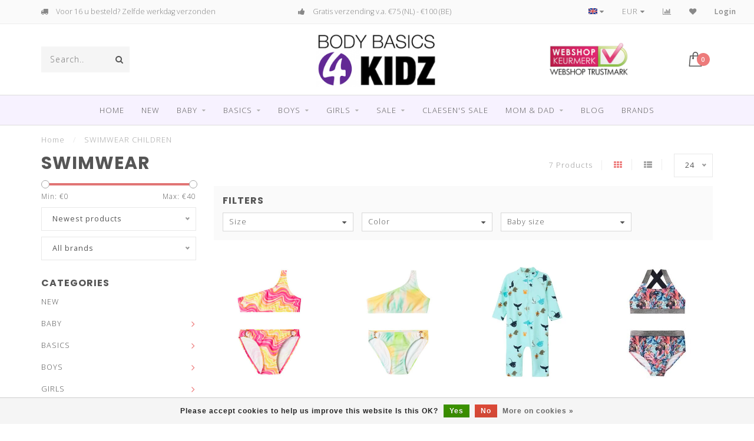

--- FILE ---
content_type: text/html;charset=utf-8
request_url: https://www.bodybasics4kidz.com/en/swimwear-children/?brand=2864993
body_size: 20480
content:
<!DOCTYPE html>
<html lang="en">
  <head>
    
    <!--
        
        Theme Invision | v1.0.5
        Theme designed and created by Dyvelopment - We are true e-commerce heroes!
        
        For custom Lightspeed eCom work like custom design or development,
        please contact us at www.dyvelopment.nl
        
    -->
    
    <meta charset="utf-8"/>
<!-- [START] 'blocks/head.rain' -->
<!--

  (c) 2008-2026 Lightspeed Netherlands B.V.
  http://www.lightspeedhq.com
  Generated: 24-01-2026 @ 16:50:22

-->
<link rel="canonical" href="https://www.bodybasics4kidz.com/en/swimwear-children/"/>
<link rel="alternate" href="https://www.bodybasics4kidz.com/en/index.rss" type="application/rss+xml" title="New products"/>
<link href="https://cdn.webshopapp.com/assets/cookielaw.css?2025-02-20" rel="stylesheet" type="text/css"/>
<meta name="robots" content="noodp,noydir"/>
<meta name="google-site-verification" content="qS5pb5wR6WT-yryWy8AD-D0u2HXm_yDI91hUKds1bL8"/>
<meta property="og:url" content="https://www.bodybasics4kidz.com/en/swimwear-children/?source=facebook"/>
<meta property="og:site_name" content="Bodybasics4kidz"/>
<meta property="og:title" content="SWIMWEAR FOR KIDS | Bikini sets, swimsuits and trunks"/>
<meta property="og:description" content="You will also find the cutest swimwear for children at BODYBASICS4KIDZ. Good quality, fast delivery"/>
<!--[if lt IE 9]>
<script src="https://cdn.webshopapp.com/assets/html5shiv.js?2025-02-20"></script>
<![endif]-->
<!-- [END] 'blocks/head.rain' -->
    
                                
    <title>SWIMWEAR FOR KIDS | Bikini sets, swimsuits and trunks - Bodybasics4kidz</title>
    
    <meta name="description" content="You will also find the cutest swimwear for children at BODYBASICS4KIDZ. Good quality, fast delivery" />
    <meta name="keywords" content="SWIMWEAR, nightwear child, swimwear child, underwear child, children&#039;s underwear, children&#039;s nightwear, children&#039;s swimwear, nightwear girl, swimwear girl, underwear girl, nightwear boy, swimwear boy, underwear boy" />
    
    <meta http-equiv="X-UA-Compatible" content="IE=edge">
    <meta name="viewport" content="width=device-width, initial-scale=1.0, maximum-scale=1.0, user-scalable=0">
    <meta name="apple-mobile-web-app-capable" content="yes">
    <meta name="apple-mobile-web-app-status-bar-style" content="black">

    <link rel="shortcut icon" href="https://cdn.webshopapp.com/shops/265206/themes/156740/assets/favicon.ico?20250916161948" type="image/x-icon" />
    
        <meta name="format-detection" content="telephone=no">
    <meta name="format-detection" content="date=no">
    <meta name="format-detection" content="address=no">
    <meta name="format-detection" content="email=no">
        
    <script src="//ajax.googleapis.com/ajax/libs/jquery/1.12.4/jquery.min.js"></script>
    <script>window.jQuery || document.write('<script src="https://cdn.webshopapp.com/shops/265206/themes/156740/assets/jquery-1-12-4-min.js?20250916162244">\x3C/script>')</script>
    
    <link href="//fonts.googleapis.com/css?family=Open%20Sans:400,300,600" rel="stylesheet">
        <link href="//fonts.googleapis.com/css?family=Poppins:400,300,600,700" rel="stylesheet">
            
    <link rel="stylesheet" href="https://cdn.webshopapp.com/shops/265206/themes/156740/assets/font-awesome-470-min.css?20250916162244" />
    <link rel="stylesheet" href="https://cdn.webshopapp.com/shops/265206/themes/156740/assets/bootstrap-min.css?20250916162244" />
    <link rel="stylesheet" href="https://cdn.webshopapp.com/assets/gui-2-0.css?2025-02-20" />
    <link rel="stylesheet" href="https://cdn.webshopapp.com/assets/gui-responsive-2-0.css?2025-02-20" />
    
            <link rel="stylesheet" href="https://cdn.webshopapp.com/shops/265206/themes/156740/assets/style.css?20250916162244" />
        
    <!-- User defined styles -->
    <link rel="stylesheet" href="https://cdn.webshopapp.com/shops/265206/themes/156740/assets/settings.css?20250916162244" />
    <link rel="stylesheet" href="https://cdn.webshopapp.com/shops/265206/themes/156740/assets/custom.css?20250916162244" />
    
    <script>
      if (!window.console) window.console = {};
      if (!window.console.log) window.console.log = function () { };
      
      var productStorage = {};
      
      var shop = 265206;    
      var staticUrl = 'https://static.webshopapp.com/shops/265206/';
      var currentLang = 'English';
      var currencySymbol = '€';
      var currencyTitle = 'eur';
      
			var addToCartUrl = 'https://www.bodybasics4kidz.com/en/cart/add/';
			var gotoProductUrl = 'https://www.bodybasics4kidz.com/en/go/product/';
      
      /* Some global vars */
      var domain = 'https://www.bodybasics4kidz.com/';
      var url = 'https://www.bodybasics4kidz.com/en/';
      var mainUrl = 'https://www.bodybasics4kidz.com/en/';
      var searchUrl = 'https://www.bodybasics4kidz.com/en/search/';
      var cartUrl = 'https://www.bodybasics4kidz.com/en/cart/';
      var checkoutUrl = 'https://www.bodybasics4kidz.com/en/checkout/';
      var notification = false;
      var b2b = false;
			var navbar_dimbg = false;
      var freeShippingNotice = false;
			var currencySymbol = '€';
			var currencyCode = 'EUR';
			var formKey = "8af47f22794490fcdf145b9b5cda4e59";
      
      
      /* Quick settings */
      var enableQuickShop = true;
			var sliderTimout = 5000;
			var imageRatio = 'portrait';
			var variantBlocks = true; 
			var hover_shows_second_image = true;
			var imageSize = '325x375x2';
      
      /* Some prefedined translations */
      var tContinueShopping = 'Continue shopping';
      var tProceedToCheckout = 'Proceed to checkout';
      var tViewProduct = 'View product';
      var tAddtoCart = 'Add to cart';
      var tNoInformationFound = 'No information found';
      var tView = 'View';
			var tMoreInfo = 'More info';
      var tCheckout = 'Checkout';
			var tClose = 'Close';
      var tNavigation = 'Navigation';
      var tInStock = 'In stock';
      var tOutOfStock = 'Out of stock';
      var tFreeShipping = '';
      var tAmountToFreeShipping = '';
      var tBackorder = 'Backorder';
      var tSearch = 'Search';
			var tTax = 'Incl. tax';
			var tExclShipping = 'Excl. <a href="https://www.bodybasics4kidz.com/en/service/shipping-returns/" target="_blank">Shipping costs</a>';
			var tCustomizeProduct = 'Customize product';
			var tExpired = 'Expired';
			var tDealExpired = 'Deal expired';
			var tCompare = 'Compare';
			var tWishlist = 'Wishlist';
			var tCart = 'Cart';
      
      var amountToFreeShipping = parseFloat(75);
      
            function getServerTime()
      {
        return new Date ("Jan 24, 2026 16:50:22 +0100");
      }
    </script>
    
        
      </head>
  <body class="">
    
    <div class="body-content">
        
    <div class="overlay">
      <i class="fa fa-times"></i>
    </div>
    
    <header>
      
<div id="topbar">
  <div class="container-fluid">
    <div class="row">
      
      <div class="col-md-8">
        
<div class="usps-slider-holder" style="width:100%;">
  <div class="swiper-container usps-header">
    <div class="swiper-wrapper">
      
                <div class="swiper-slide usp-block">
          <i class="fa fa-Example of phone fa-phone" aria-hidden="true"></i> Persoonlijk advies & service
        </div>
              
                <div class="swiper-slide usp-block">
          <i class="fa fa-Example of truck fa-truck" aria-hidden="true"></i> Voor 16 u besteld? Zelfde werkdag verzonden
        </div>
                
                <div class="swiper-slide usp-block">
          <i class="fa fa-Example of thumbs-up fa-thumbs-up" aria-hidden="true"></i> Gratis verzending v.a. €75 (NL) -  €100 (BE)
        </div>
              
                <div class="swiper-slide usp-block">
          <i class="fa fa-check" aria-hidden="true"></i> Super leuk kids ondergoed en pyjama's!
        </div>
              
		</div>
	</div>
</div>

      </div>
      
      <div class="col-md-4 col-xs-12 hidden-sm hidden-xs hidden-xxs" id="topbar-right">
        <ul>
          <li class="langs dropdown-holder">
            <a href="#" data-toggle="dropdown"><span class="flags en"></span> <i class="fa fa-caret-down"></i></a>
            
            <ul class="currency-langs-holder dropdown-content dropdown-right">
              <li><strong>Select your language</strong></li>
                                                                    
	<li><a lang="nl" title="Nederlands" href="https://www.bodybasics4kidz.com/nl/go/category/7571201"><span class="flags nl"></span> Nederlands</a></li>
	<li><a lang="de" title="Deutsch" href="https://www.bodybasics4kidz.com/de/go/category/7571201"><span class="flags de"></span> Deutsch</a></li>
	<li><a lang="en" title="English" href="https://www.bodybasics4kidz.com/en/go/category/7571201"><span class="flags en"></span> English</a></li>
          	</ul>
            
          </li>
          <li  class="currencies dropdown-holder">
            <a href="#" data-toggle="dropdown"><span class="currency-EUR">EUR</span> <i class="fa fa-caret-down"></i></a>
            
                    <ul class="dropdown-content dropdown-right">
                                        <li><a href="https://www.bodybasics4kidz.com/en/session/currency/eur/"><span class="currency-EUR">EUR</span></a></li>
                                        <li><a href="https://www.bodybasics4kidz.com/en/session/currency/gbp/"><span class="currency-GBP">GBP</span></a></li>
                                        <li><a href="https://www.bodybasics4kidz.com/en/session/currency/usd/"><span class="currency-USD">USD</span></a></li>
                                        </ul>

	        </li>
          <li class="compare"><a href="https://www.bodybasics4kidz.com/en/compare/" title="Compare"><i class="fa fa-bar-chart"></i></a></li>
          <li class="wishlist"><a href="https://www.bodybasics4kidz.com/en/account/wishlist/" title="My wishlist"><i class="fa fa-heart"></i></a></li>
          <li class="account">
            <a href="https://www.bodybasics4kidz.com/en/account/">
              Login            </a>
          </li>
                  </ul>
        
      </div>
      
    </div>
  </div>
</div>

<!-- Topbar -->
<!-- End topbar -->

<div id="header-holder">
<div class="container" id="header">
  <div class="row">
    
    <div id="header-left" class="col-sm-4 col-xs-3">
      <!--<a href=""><i class="fa fa-user"></i></a>
      <a href=""><i class="fa fa-heart"></i></a>
      <a href=""><i class="fa fa-exchange"></i></a> -->
      
      <div id="mobilenav" class="visible-xxs visible-xs visible-sm">
                <div class="nav-icon">
          <div class="bar1"></div>
        	<div class="bar2"></div>
        	<div class="bar3"></div>
        </div>
      </div>
      
      <div id="scrollnav" class="scrollnav">
                <div class="nav-icon">
          <div class="bar1"></div>
        	<div class="bar2"></div>
        	<div class="bar3"></div>
        </div>
      </div>
      
      <span id="mobilesearch" class="visible-xxs visible-xs visible-sm">
        <a href="https://www.bodybasics4kidz.com/en/"><i class="fa fa-search" aria-hidden="true"></i></a>
      </span>
      
      <div class="search hidden-sm hidden-xs hidden-xxs">
        <form action="https://www.bodybasics4kidz.com/en/search/" class="searchform" method="get">
          <div class="search-holder">
            <input type="text" class="searchbox" name="q" placeholder="Search.." autocomplete="off">
          	<!-- d -->
            
            <i class="fa fa-search" aria-hidden="true"></i><i class="fa fa-times clearsearch" aria-hidden="true"></i>
          </div>
          
          
        </form>
          
          <div class="searchcontent hidden-xs hidden-xxs">
            <div class="searchresults"></div>
            <div class="more"><a href="#" class="search-viewall">View all results <span>(0)</span></a></div>
            <div class="noresults">No products found</div>
          </div>
      </div>
    </div>
    
    <div class="col-sm-4 col-xs-6" id="logo">
              <a href="https://www.bodybasics4kidz.com/en/" class="hidden-xs hidden-xxs"><img class="" src="https://cdn.webshopapp.com/shops/265206/themes/156740/assets/logo.png?20250916161948" alt="Children&#039;s underwear - nightwear child - swimwear kids"></a>
        <a href="https://www.bodybasics4kidz.com/en/" class="visible-xxs visible-xs"><img class="" src="https://cdn.webshopapp.com/shops/265206/themes/156740/assets/logo-mobile.png?20250916161948" alt="Children&#039;s underwear - nightwear child - swimwear kids"></a>
            
    </div>
    
        
        
    <!--<div class="col-md-5 col-sm-7 hidden-xs hidden-xxs" id="hallmark">
            <img src="https://cdn.webshopapp.com/shops/265206/themes/156740/v/515548/assets/hallmark.png?20210208120913" alt="">
          </div> -->
    
    <div class="header-right col-sm-4 col-xs-3">
      
      <div id="hallmark" class="hidden-sm hidden-xs hidden-xxs">
                      <a href="https://www.keurmerk.info/nl/consumenten/webwinkel/?key=4283" target="_blank">
                  <img src="https://cdn.webshopapp.com/shops/265206/themes/156740/v/515548/assets/hallmark.png?20210208120913" alt="" id="header-hallmark" onerror="$(this).hide();">
                </a>
                    </div>
      
      
      <!--<div class="cart-header-container">-->
      <div class="cartheader">
        
        <!--<a href="">
          <i class="fa fa-heart-o"></i>
        </a> -->
        
        <div class="cart-container cart maincart">
        
        <a href="https://www.bodybasics4kidz.com/en/cart/">
        <div class="cart-icon">
                    <img src="https://cdn.webshopapp.com/shops/265206/themes/156740/assets/shopping-bag.svg?20250916162244" class="shopping-bag"><span id="qty" class="highlight-bg cart-total-qty">0</span>
        </div>
        
        <!-- <div id="cart-total">
          €0,00
        </div> -->
        </a>
        
        <div class="cart-content-holder hidden-sm hidden-xs hidden-xxs">
          <div class="cart-content">
            <h4>Cart</h4>
            
                          <p class="noproducts">You have no items in your shopping cart</p>
                      </div>
          
        </div>
        </div>
      </div>
      <!--</div>-->
      
      
    </div>
  </div>
</div>
</div>

<div class="cf"></div>
  

<div class=" borders  hidden-xxs hidden-xs hidden-sm" id="navbar">
  <div class="container boxed-subnav">
    <div class="row">
      <div class="col-md-12">
        <nav>
          <ul class="megamenu">
        <li class="hidden-sm hidden-xs hidden-xxs"><a href="https://www.bodybasics4kidz.com/en/">Home</a></li>
  
                <li>
          <a href="https://www.bodybasics4kidz.com/en/new/" class="" title="NEW">NEW</a>

          
                    

        </li>
                <li>
          <a href="https://www.bodybasics4kidz.com/en/baby/" class="dropdown" title="BABY">BABY</a>

          
                    <ul class="sub1 megamenu">
            <li>
              <div class="container">
              <div class="row">
              
                            
                                                            <div class="col-md-6 col-sm-12 maxheight">
                                          
              <div class="row">
                            <div class="col-md-12">
                <span class="categories-title">Categories</span>
              </div>
                                            <div class="col-md-3 sub-holder">
                  <h4><a href="https://www.bodybasics4kidz.com/en/baby/romper-suits/" >Romper Suits</a></h4>
                  
                                      <ul class="sub2">
                                            <li>
                        <a href="https://www.bodybasics4kidz.com/en/baby/romper-suits/romper-short-sleeve/">Romper short sleeve</a>
                        
                                              </li>
                                            <li>
                        <a href="https://www.bodybasics4kidz.com/en/baby/romper-suits/romper-suit-long-sleeves/">Romper suit long sleeves</a>
                        
                                              </li>
                                          </ul>
                                  </div>
                
                                              <div class="col-md-3 sub-holder">
                  <h4><a href="https://www.bodybasics4kidz.com/en/baby/onesies/" >Onesies</a></h4>
                  
                                  </div>
                
                                              <div class="col-md-3 sub-holder">
                  <h4><a href="https://www.bodybasics4kidz.com/en/baby/pyjama-sets/" >Pyjama sets</a></h4>
                  
                                  </div>
                
                                              <div class="col-md-3 sub-holder">
                  <h4><a href="https://www.bodybasics4kidz.com/en/baby/swimwear/" >Swimwear</a></h4>
                  
                                      <ul class="sub2">
                                            <li>
                        <a href="https://www.bodybasics4kidz.com/en/baby/swimwear/baby-swim-trunks/">Baby swim trunks</a>
                        
                                              </li>
                                            <li>
                        <a href="https://www.bodybasics4kidz.com/en/baby/swimwear/uv-swimwear/">UV swimwear</a>
                        
                                              </li>
                                          </ul>
                                  </div>
                
                                  <div class="cf"></div>
                                              <div class="col-md-3 sub-holder">
                  <h4><a href="https://www.bodybasics4kidz.com/en/baby/zubehoer/" >Zubehör</a></h4>
                  
                                      <ul class="sub2">
                                            <li>
                        <a href="https://www.bodybasics4kidz.com/en/baby/zubehoer/sun-hats/">Sun hats </a>
                        
                                              </li>
                                            <li>
                        <a href="https://www.bodybasics4kidz.com/en/baby/zubehoer/water-shoes/">Water shoes</a>
                        
                                              </li>
                                            <li>
                        <a href="https://www.bodybasics4kidz.com/en/baby/zubehoer/sunglasses/">Sunglasses</a>
                        
                                              </li>
                                          </ul>
                                  </div>
                
                                            </div>
              </div>
              
                              <div class="col-md-2 hidden-sm hidden-xs hidden-xxs">
                  <span class="brands-title">Our brands</span>
                  <ul class="brands">
                                                            <li><a href="https://www.bodybasics4kidz.com/en/baby/?brand=2862608">Claesen&#039;s</a></li>
                                                            <li><a href="https://www.bodybasics4kidz.com/en/baby/?brand=3835107">Maximo</a></li>
                                                            <li><a href="https://www.bodybasics4kidz.com/en/baby/?brand=2864969">Maxomorra</a></li>
                                                            <li><a href="https://www.bodybasics4kidz.com/en/baby/?brand=2864972">Molo kinderkleding</a></li>
                                                            <li><a href="https://www.bodybasics4kidz.com/en/baby/?brand=2864978">Muchachomalo</a></li>
                                                            <li><a href="https://www.bodybasics4kidz.com/en/baby/?brand=3700284">Name it</a></li>
                                                            <li><a href="https://www.bodybasics4kidz.com/en/baby/?brand=2864987">Petit Crabe</a></li>
                                                            <li><a href="https://www.bodybasics4kidz.com/en/baby/?brand=2864993">Sanetta</a></li>
                                                            <li><a href="https://www.bodybasics4kidz.com/en/baby/?brand=2864996">SNURK</a></li>
                                                            <li><a href="https://www.bodybasics4kidz.com/en/baby/?brand=2865008">Vingino</a></li>
                                      </ul>
                </div>
                            
                            <div class="col-md-4 hidden-sm hidden-xs hidden-xxs">
                <!--<span class="cat-title">BABY</span>-->
                                <a href="#"><img src="https://cdn.webshopapp.com/shops/265206/files/271187917/500x300x1/image.jpg" class="img-responsive subcat-image" alt="BABY"></a>
              </div>
                            
              </div>
                  </div>
            </li>
          </ul>
                    

        </li>
                <li>
          <a href="https://www.bodybasics4kidz.com/en/basics/" class="dropdown" title="BASICS">BASICS</a>

          
                    <ul class="sub1 megamenu">
            <li>
              <div class="container">
              <div class="row">
              
                            
                                                            <div class="col-md-6 col-sm-12 maxheight">
                                          
              <div class="row">
                            <div class="col-md-12">
                <span class="categories-title">Categories</span>
              </div>
                                            <div class="col-md-3 sub-holder">
                  <h4><a href="https://www.bodybasics4kidz.com/en/basics/boys/" >Boys</a></h4>
                  
                                      <ul class="sub2">
                                            <li>
                        <a href="https://www.bodybasics4kidz.com/en/basics/boys/boxer-trunks/">Boxer trunks</a>
                        
                                              </li>
                                            <li>
                        <a href="https://www.bodybasics4kidz.com/en/basics/boys/vests/">Vests</a>
                        
                                              </li>
                                            <li>
                        <a href="https://www.bodybasics4kidz.com/en/basics/boys/t-shirts/">T shirts</a>
                        
                                              </li>
                                          </ul>
                                  </div>
                
                                              <div class="col-md-3 sub-holder">
                  <h4><a href="https://www.bodybasics4kidz.com/en/basics/girls/" >Girls</a></h4>
                  
                                      <ul class="sub2">
                                            <li>
                        <a href="https://www.bodybasics4kidz.com/en/basics/girls/bras-and-crop-tops/">Bra&#039;s and crop tops</a>
                        
                                              </li>
                                            <li>
                        <a href="https://www.bodybasics4kidz.com/en/basics/girls/knickers/">Knickers</a>
                        
                                              </li>
                                            <li>
                        <a href="https://www.bodybasics4kidz.com/en/basics/girls/singlets/">Singlets</a>
                        
                                              </li>
                                            <li>
                        <a href="https://www.bodybasics4kidz.com/en/basics/girls/hipster-briefs/">Hipster briefs</a>
                        
                                              </li>
                                          </ul>
                                  </div>
                
                                            </div>
              </div>
              
                              <div class="col-md-2 hidden-sm hidden-xs hidden-xxs">
                  <span class="brands-title">Our brands</span>
                  <ul class="brands">
                                                            <li><a href="https://www.bodybasics4kidz.com/en/basics/?brand=2862608">Claesen&#039;s</a></li>
                                                            <li><a href="https://www.bodybasics4kidz.com/en/basics/?brand=3835107">Maximo</a></li>
                                                            <li><a href="https://www.bodybasics4kidz.com/en/basics/?brand=2864969">Maxomorra</a></li>
                                                            <li><a href="https://www.bodybasics4kidz.com/en/basics/?brand=2864972">Molo kinderkleding</a></li>
                                                            <li><a href="https://www.bodybasics4kidz.com/en/basics/?brand=2864978">Muchachomalo</a></li>
                                                            <li><a href="https://www.bodybasics4kidz.com/en/basics/?brand=3700284">Name it</a></li>
                                                            <li><a href="https://www.bodybasics4kidz.com/en/basics/?brand=2864987">Petit Crabe</a></li>
                                                            <li><a href="https://www.bodybasics4kidz.com/en/basics/?brand=2864993">Sanetta</a></li>
                                                            <li><a href="https://www.bodybasics4kidz.com/en/basics/?brand=2864996">SNURK</a></li>
                                                            <li><a href="https://www.bodybasics4kidz.com/en/basics/?brand=2865008">Vingino</a></li>
                                      </ul>
                </div>
                            
                            <div class="col-md-4 hidden-sm hidden-xs hidden-xxs">
                <!--<span class="cat-title">BASICS</span>-->
                                <a href="#"><img src="https://cdn.webshopapp.com/shops/265206/files/266775575/500x300x1/image.jpg" class="img-responsive subcat-image" alt="BASICS"></a>
              </div>
                            
              </div>
                  </div>
            </li>
          </ul>
                    

        </li>
                <li>
          <a href="https://www.bodybasics4kidz.com/en/boys/" class="dropdown" title="BOYS">BOYS</a>

          
                    <ul class="sub1 megamenu">
            <li>
              <div class="container">
              <div class="row">
              
                            
                                                            <div class="col-md-6 col-sm-12 maxheight">
                                          
              <div class="row">
                            <div class="col-md-12">
                <span class="categories-title">Categories</span>
              </div>
                                            <div class="col-md-3 sub-holder">
                  <h4><a href="https://www.bodybasics4kidz.com/en/boys/underwear/" >Underwear</a></h4>
                  
                                      <ul class="sub2">
                                            <li>
                        <a href="https://www.bodybasics4kidz.com/en/boys/underwear/boxer-shorts/">Boxer shorts</a>
                        
                                              </li>
                                            <li>
                        <a href="https://www.bodybasics4kidz.com/en/boys/underwear/boys-vest/">Boys Vest</a>
                        
                                              </li>
                                            <li>
                        <a href="https://www.bodybasics4kidz.com/en/boys/underwear/t-shirts/">T-shirts</a>
                        
                                              </li>
                                          </ul>
                                  </div>
                
                                              <div class="col-md-3 sub-holder">
                  <h4><a href="https://www.bodybasics4kidz.com/en/boys/nightwear/" >Nightwear</a></h4>
                  
                                      <ul class="sub2">
                                            <li>
                        <a href="https://www.bodybasics4kidz.com/en/boys/nightwear/onesies/">Onesies</a>
                        
                                              </li>
                                            <li>
                        <a href="https://www.bodybasics4kidz.com/en/boys/nightwear/pyjama-sets/">Pyjama sets</a>
                        
                                              </li>
                                            <li>
                        <a href="https://www.bodybasics4kidz.com/en/boys/nightwear/pyjama-sets-shorts/">Pyjama sets shorts</a>
                        
                                              </li>
                                          </ul>
                                  </div>
                
                                              <div class="col-md-3 sub-holder">
                  <h4><a href="https://www.bodybasics4kidz.com/en/boys/swimwear/" >Swimwear</a></h4>
                  
                                      <ul class="sub2">
                                            <li>
                        <a href="https://www.bodybasics4kidz.com/en/boys/swimwear/swim-shorts/">Swim shorts</a>
                        
                                              </li>
                                            <li>
                        <a href="https://www.bodybasics4kidz.com/en/boys/swimwear/uv-swimwear/">UV Swimwear</a>
                        
                                              </li>
                                            <li>
                        <a href="https://www.bodybasics4kidz.com/en/boys/swimwear/beachwear/">Beachwear</a>
                        
                                              </li>
                                          </ul>
                                  </div>
                
                                              <div class="col-md-3 sub-holder">
                  <h4><a href="https://www.bodybasics4kidz.com/en/boys/accessories/" >Accessories</a></h4>
                  
                                      <ul class="sub2">
                                            <li>
                        <a href="https://www.bodybasics4kidz.com/en/boys/accessories/socks/">Socks</a>
                        
                                              </li>
                                            <li>
                        <a href="https://www.bodybasics4kidz.com/en/boys/accessories/flip-flops/">Flip flops</a>
                        
                                              </li>
                                            <li>
                        <a href="https://www.bodybasics4kidz.com/en/boys/accessories/sunglasses/">Sunglasses</a>
                        
                                              </li>
                                            <li>
                        <a href="https://www.bodybasics4kidz.com/en/boys/accessories/sunhats/">Sunhats</a>
                        
                                              </li>
                                            <li>
                        <a href="https://www.bodybasics4kidz.com/en/boys/accessories/water-shoes/">Water Shoes</a>
                        
                                              </li>
                                            <li>
                        <a href="https://www.bodybasics4kidz.com/en/boys/accessories/bath-robes/">Bath robes </a>
                        
                                              </li>
                                            <li>
                        <a href="https://www.bodybasics4kidz.com/en/boys/accessories/face-masks/">Face masks</a>
                        
                                              </li>
                                          </ul>
                                  </div>
                
                                  <div class="cf"></div>
                                              <div class="col-md-3 sub-holder">
                  <h4><a href="https://www.bodybasics4kidz.com/en/boys/lounge-wear/" >Lounge wear</a></h4>
                  
                                      <ul class="sub2">
                                            <li>
                        <a href="https://www.bodybasics4kidz.com/en/boys/lounge-wear/sweaters-and-t-shirts/">Sweaters and t-shirts</a>
                        
                                              </li>
                                            <li>
                        <a href="https://www.bodybasics4kidz.com/en/boys/lounge-wear/sweat-pants-and-shorts/">Sweat pants and shorts</a>
                        
                                              </li>
                                            <li>
                        <a href="https://www.bodybasics4kidz.com/en/boys/lounge-wear/jumpsuits/">Jumpsuits</a>
                        
                                              </li>
                                          </ul>
                                  </div>
                
                                            </div>
              </div>
              
                              <div class="col-md-2 hidden-sm hidden-xs hidden-xxs">
                  <span class="brands-title">Our brands</span>
                  <ul class="brands">
                                                            <li><a href="https://www.bodybasics4kidz.com/en/boys/?brand=2862608">Claesen&#039;s</a></li>
                                                            <li><a href="https://www.bodybasics4kidz.com/en/boys/?brand=3835107">Maximo</a></li>
                                                            <li><a href="https://www.bodybasics4kidz.com/en/boys/?brand=2864969">Maxomorra</a></li>
                                                            <li><a href="https://www.bodybasics4kidz.com/en/boys/?brand=2864972">Molo kinderkleding</a></li>
                                                            <li><a href="https://www.bodybasics4kidz.com/en/boys/?brand=2864978">Muchachomalo</a></li>
                                                            <li><a href="https://www.bodybasics4kidz.com/en/boys/?brand=3700284">Name it</a></li>
                                                            <li><a href="https://www.bodybasics4kidz.com/en/boys/?brand=2864987">Petit Crabe</a></li>
                                                            <li><a href="https://www.bodybasics4kidz.com/en/boys/?brand=2864993">Sanetta</a></li>
                                                            <li><a href="https://www.bodybasics4kidz.com/en/boys/?brand=2864996">SNURK</a></li>
                                                            <li><a href="https://www.bodybasics4kidz.com/en/boys/?brand=2865008">Vingino</a></li>
                                      </ul>
                </div>
                            
                            <div class="col-md-4 hidden-sm hidden-xs hidden-xxs">
                <!--<span class="cat-title">BOYS</span>-->
                                <a href="#"><img src="https://cdn.webshopapp.com/shops/265206/files/252107762/500x300x1/image.jpg" class="img-responsive subcat-image" alt="BOYS"></a>
              </div>
                            
              </div>
                  </div>
            </li>
          </ul>
                    

        </li>
                <li>
          <a href="https://www.bodybasics4kidz.com/en/girls/" class="dropdown" title="GIRLS">GIRLS</a>

          
                    <ul class="sub1 megamenu">
            <li>
              <div class="container">
              <div class="row">
              
                            
                                                            <div class="col-md-6 col-sm-12 maxheight">
                                          
              <div class="row">
                            <div class="col-md-12">
                <span class="categories-title">Categories</span>
              </div>
                                            <div class="col-md-3 sub-holder">
                  <h4><a href="https://www.bodybasics4kidz.com/en/girls/underwear/" >Underwear</a></h4>
                  
                                      <ul class="sub2">
                                            <li>
                        <a href="https://www.bodybasics4kidz.com/en/girls/underwear/bras-and-crop-tops/">Bra&#039;s and crop tops</a>
                        
                                              </li>
                                            <li>
                        <a href="https://www.bodybasics4kidz.com/en/girls/underwear/camisoles/">Camisoles</a>
                        
                                              </li>
                                            <li>
                        <a href="https://www.bodybasics4kidz.com/en/girls/underwear/hipster-briefs/">Hipster briefs</a>
                        
                                              </li>
                                            <li>
                        <a href="https://www.bodybasics4kidz.com/en/girls/underwear/knickers/">Knickers</a>
                        
                                              </li>
                                          </ul>
                                  </div>
                
                                              <div class="col-md-3 sub-holder">
                  <h4><a href="https://www.bodybasics4kidz.com/en/girls/nightwear/" >Nightwear</a></h4>
                  
                                      <ul class="sub2">
                                            <li>
                        <a href="https://www.bodybasics4kidz.com/en/girls/nightwear/nightdresses/">Nightdresses</a>
                        
                                              </li>
                                            <li>
                        <a href="https://www.bodybasics4kidz.com/en/girls/nightwear/onesies/">Onesies</a>
                        
                                              </li>
                                            <li>
                        <a href="https://www.bodybasics4kidz.com/en/girls/nightwear/pyjama-sets/">Pyjama sets</a>
                        
                                              </li>
                                            <li>
                        <a href="https://www.bodybasics4kidz.com/en/girls/nightwear/pyjama-sets-shorts/">Pyjama sets shorts</a>
                        
                                              </li>
                                          </ul>
                                  </div>
                
                                              <div class="col-md-3 sub-holder">
                  <h4><a href="https://www.bodybasics4kidz.com/en/girls/swimwear/" >Swimwear</a></h4>
                  
                                      <ul class="sub2">
                                            <li>
                        <a href="https://www.bodybasics4kidz.com/en/girls/swimwear/swimsuits/">Swimsuits</a>
                        
                                              </li>
                                            <li>
                        <a href="https://www.bodybasics4kidz.com/en/girls/swimwear/bikini-sets/">Bikini sets</a>
                        
                                              </li>
                                            <li>
                        <a href="https://www.bodybasics4kidz.com/en/girls/swimwear/uv-swimwear/">UV Swimwear</a>
                        
                                              </li>
                                            <li>
                        <a href="https://www.bodybasics4kidz.com/en/girls/swimwear/beachwear/">Beachwear</a>
                        
                                              </li>
                                          </ul>
                                  </div>
                
                                              <div class="col-md-3 sub-holder">
                  <h4><a href="https://www.bodybasics4kidz.com/en/girls/accessories/" >Accessories</a></h4>
                  
                                      <ul class="sub2">
                                            <li>
                        <a href="https://www.bodybasics4kidz.com/en/girls/accessories/socks/">Socks</a>
                        
                                              </li>
                                            <li>
                        <a href="https://www.bodybasics4kidz.com/en/girls/accessories/flip-flops/">Flip flops</a>
                        
                                              </li>
                                            <li>
                        <a href="https://www.bodybasics4kidz.com/en/girls/accessories/sunglasses/">Sunglasses</a>
                        
                                              </li>
                                            <li>
                        <a href="https://www.bodybasics4kidz.com/en/girls/accessories/sunhats/">Sunhats</a>
                        
                                              </li>
                                            <li>
                        <a href="https://www.bodybasics4kidz.com/en/girls/accessories/water-shoes/">Water Shoes</a>
                        
                                              </li>
                                            <li>
                        <a href="https://www.bodybasics4kidz.com/en/girls/accessories/bath-robes/">Bath robes</a>
                        
                                              </li>
                                            <li>
                        <a href="https://www.bodybasics4kidz.com/en/girls/accessories/face-masks/">Face masks</a>
                        
                                              </li>
                                          </ul>
                                  </div>
                
                                  <div class="cf"></div>
                                              <div class="col-md-3 sub-holder">
                  <h4><a href="https://www.bodybasics4kidz.com/en/girls/lounge-wear/" >Lounge wear</a></h4>
                  
                                      <ul class="sub2">
                                            <li>
                        <a href="https://www.bodybasics4kidz.com/en/girls/lounge-wear/sweaters-and-t-shirts/">Sweaters and t-shirts</a>
                        
                                              </li>
                                            <li>
                        <a href="https://www.bodybasics4kidz.com/en/girls/lounge-wear/sweat-pants-and-shorts/">Sweat pants and shorts</a>
                        
                                              </li>
                                            <li>
                        <a href="https://www.bodybasics4kidz.com/en/girls/lounge-wear/jumpsuits/">Jumpsuits</a>
                        
                                              </li>
                                          </ul>
                                  </div>
                
                                            </div>
              </div>
              
                              <div class="col-md-2 hidden-sm hidden-xs hidden-xxs">
                  <span class="brands-title">Our brands</span>
                  <ul class="brands">
                                                            <li><a href="https://www.bodybasics4kidz.com/en/girls/?brand=2862608">Claesen&#039;s</a></li>
                                                            <li><a href="https://www.bodybasics4kidz.com/en/girls/?brand=3835107">Maximo</a></li>
                                                            <li><a href="https://www.bodybasics4kidz.com/en/girls/?brand=2864969">Maxomorra</a></li>
                                                            <li><a href="https://www.bodybasics4kidz.com/en/girls/?brand=2864972">Molo kinderkleding</a></li>
                                                            <li><a href="https://www.bodybasics4kidz.com/en/girls/?brand=2864978">Muchachomalo</a></li>
                                                            <li><a href="https://www.bodybasics4kidz.com/en/girls/?brand=3700284">Name it</a></li>
                                                            <li><a href="https://www.bodybasics4kidz.com/en/girls/?brand=2864987">Petit Crabe</a></li>
                                                            <li><a href="https://www.bodybasics4kidz.com/en/girls/?brand=2864993">Sanetta</a></li>
                                                            <li><a href="https://www.bodybasics4kidz.com/en/girls/?brand=2864996">SNURK</a></li>
                                                            <li><a href="https://www.bodybasics4kidz.com/en/girls/?brand=2865008">Vingino</a></li>
                                      </ul>
                </div>
                            
                            <div class="col-md-4 hidden-sm hidden-xs hidden-xxs">
                <!--<span class="cat-title">GIRLS</span>-->
                                <a href="#"><img src="https://cdn.webshopapp.com/shops/265206/files/252107663/500x300x1/image.jpg" class="img-responsive subcat-image" alt="GIRLS"></a>
              </div>
                            
              </div>
                  </div>
            </li>
          </ul>
                    

        </li>
                <li>
          <a href="https://www.bodybasics4kidz.com/en/sale/" class="dropdown" title="SALE">SALE</a>

          
                    <ul class="sub1 megamenu">
            <li>
              <div class="container">
              <div class="row">
              
                            
                                                            <div class="col-md-6 col-sm-12 maxheight">
                                          
              <div class="row">
                            <div class="col-md-12">
                <span class="categories-title">Categories</span>
              </div>
                                            <div class="col-md-3 sub-holder">
                  <h4><a href="https://www.bodybasics4kidz.com/en/sale/sale-girls/" >SALE Girls</a></h4>
                  
                                      <ul class="sub2">
                                            <li>
                        <a href="https://www.bodybasics4kidz.com/en/sale/sale-girls/underwear/">Underwear</a>
                        
                                              </li>
                                            <li>
                        <a href="https://www.bodybasics4kidz.com/en/sale/sale-girls/nightwear/">Nightwear</a>
                        
                                              </li>
                                            <li>
                        <a href="https://www.bodybasics4kidz.com/en/sale/sale-girls/swimwear/">Swimwear</a>
                        
                                              </li>
                                            <li>
                        <a href="https://www.bodybasics4kidz.com/en/sale/sale-girls/accessories/">Accessories</a>
                        
                                              </li>
                                          </ul>
                                  </div>
                
                                              <div class="col-md-3 sub-holder">
                  <h4><a href="https://www.bodybasics4kidz.com/en/sale/sale-boys/" >SALE boys</a></h4>
                  
                                      <ul class="sub2">
                                            <li>
                        <a href="https://www.bodybasics4kidz.com/en/sale/sale-boys/underwear/">Underwear</a>
                        
                                              </li>
                                            <li>
                        <a href="https://www.bodybasics4kidz.com/en/sale/sale-boys/nightwear/">Nightwear</a>
                        
                                              </li>
                                            <li>
                        <a href="https://www.bodybasics4kidz.com/en/sale/sale-boys/swimwear/">Swimwear</a>
                        
                                              </li>
                                            <li>
                        <a href="https://www.bodybasics4kidz.com/en/sale/sale-boys/accessories/">Accessories</a>
                        
                                              </li>
                                          </ul>
                                  </div>
                
                                              <div class="col-md-3 sub-holder">
                  <h4><a href="https://www.bodybasics4kidz.com/en/sale/sale-baby/" >SALE baby</a></h4>
                  
                                      <ul class="sub2">
                                            <li>
                        <a href="https://www.bodybasics4kidz.com/en/sale/sale-baby/underwear/">Underwear</a>
                        
                                              </li>
                                            <li>
                        <a href="https://www.bodybasics4kidz.com/en/sale/sale-baby/nightwear/">Nightwear</a>
                        
                                              </li>
                                            <li>
                        <a href="https://www.bodybasics4kidz.com/en/sale/sale-baby/swimwear/">Swimwear</a>
                        
                                              </li>
                                            <li>
                        <a href="https://www.bodybasics4kidz.com/en/sale/sale-baby/accessories/">Accessories</a>
                        
                                              </li>
                                          </ul>
                                  </div>
                
                                            </div>
              </div>
              
                              <div class="col-md-2 hidden-sm hidden-xs hidden-xxs">
                  <span class="brands-title">Our brands</span>
                  <ul class="brands">
                                                            <li><a href="https://www.bodybasics4kidz.com/en/sale/?brand=2862608">Claesen&#039;s</a></li>
                                                            <li><a href="https://www.bodybasics4kidz.com/en/sale/?brand=3835107">Maximo</a></li>
                                                            <li><a href="https://www.bodybasics4kidz.com/en/sale/?brand=2864969">Maxomorra</a></li>
                                                            <li><a href="https://www.bodybasics4kidz.com/en/sale/?brand=2864972">Molo kinderkleding</a></li>
                                                            <li><a href="https://www.bodybasics4kidz.com/en/sale/?brand=2864978">Muchachomalo</a></li>
                                                            <li><a href="https://www.bodybasics4kidz.com/en/sale/?brand=3700284">Name it</a></li>
                                                            <li><a href="https://www.bodybasics4kidz.com/en/sale/?brand=2864987">Petit Crabe</a></li>
                                                            <li><a href="https://www.bodybasics4kidz.com/en/sale/?brand=2864993">Sanetta</a></li>
                                                            <li><a href="https://www.bodybasics4kidz.com/en/sale/?brand=2864996">SNURK</a></li>
                                                            <li><a href="https://www.bodybasics4kidz.com/en/sale/?brand=2865008">Vingino</a></li>
                                      </ul>
                </div>
                            
                            <div class="col-md-4 hidden-sm hidden-xs hidden-xxs">
                <!--<span class="cat-title">SALE</span>-->
                                <a href="#"><img src="https://cdn.webshopapp.com/shops/265206/files/271379347/500x300x1/image.jpg" class="img-responsive subcat-image" alt="SALE"></a>
              </div>
                            
              </div>
                  </div>
            </li>
          </ul>
                    

        </li>
                <li>
          <a href="https://www.bodybasics4kidz.com/en/underwear/" class="dropdown" title="UNDERWEAR">UNDERWEAR</a>

          
                    <ul class="sub1 megamenu">
            <li>
              <div class="container">
              <div class="row">
              
                            
                                                            <div class="col-md-6 col-sm-12 maxheight">
                                          
              <div class="row">
                            <div class="col-md-12">
                <span class="categories-title">Categories</span>
              </div>
                                            <div class="col-md-3 sub-holder">
                  <h4><a href="https://www.bodybasics4kidz.com/en/underwear/chicamala/" >Chicamala</a></h4>
                  
                                  </div>
                
                                              <div class="col-md-3 sub-holder">
                  <h4><a href="https://www.bodybasics4kidz.com/en/underwear/muchachomalo/" >Muchachomalo</a></h4>
                  
                                  </div>
                
                                              <div class="col-md-3 sub-holder">
                  <h4><a href="https://www.bodybasics4kidz.com/en/underwear/vingino-underwear/" >Vingino underwear</a></h4>
                  
                                  </div>
                
                                              <div class="col-md-3 sub-holder">
                  <h4><a href="https://www.bodybasics4kidz.com/en/underwear/claesens/" >Claesen&#039;s</a></h4>
                  
                                  </div>
                
                                  <div class="cf"></div>
                                              <div class="col-md-3 sub-holder">
                  <h4><a href="https://www.bodybasics4kidz.com/en/underwear/maxomorra/" >Maxomorra</a></h4>
                  
                                  </div>
                
                                              <div class="col-md-3 sub-holder">
                  <h4><a href="https://www.bodybasics4kidz.com/en/underwear/little-label-underwear/" >Little Label underwear</a></h4>
                  
                                  </div>
                
                                              <div class="col-md-3 sub-holder">
                  <h4><a href="https://www.bodybasics4kidz.com/en/underwear/bjoern-borg/" >Björn Borg</a></h4>
                  
                                  </div>
                
                                              <div class="col-md-3 sub-holder">
                  <h4><a href="https://www.bodybasics4kidz.com/en/underwear/sanetta/" >Sanetta</a></h4>
                  
                                  </div>
                
                                  <div class="cf"></div>
                                              <div class="col-md-3 sub-holder">
                  <h4><a href="https://www.bodybasics4kidz.com/en/underwear/woody/" >Woody</a></h4>
                  
                                  </div>
                
                                              <div class="col-md-3 sub-holder">
                  <h4><a href="https://www.bodybasics4kidz.com/en/underwear/zoizo/" >Zoïzo</a></h4>
                  
                                  </div>
                
                                              <div class="col-md-3 sub-holder">
                  <h4><a href="https://www.bodybasics4kidz.com/en/underwear/molo/" >Molo</a></h4>
                  
                                  </div>
                
                                              <div class="col-md-3 sub-holder">
                  <h4><a href="https://www.bodybasics4kidz.com/en/underwear/name-it-underwear/" >Name it Underwear</a></h4>
                  
                                  </div>
                
                                  <div class="cf"></div>
                                              <div class="col-md-3 sub-holder">
                  <h4><a href="https://www.bodybasics4kidz.com/en/underwear/retour/" >Retour</a></h4>
                  
                                  </div>
                
                                              <div class="col-md-3 sub-holder">
                  <h4><a href="https://www.bodybasics4kidz.com/en/underwear/jack-and-jones-junior/" >Jack and Jones junior</a></h4>
                  
                                  </div>
                
                                            </div>
              </div>
              
                              <div class="col-md-2 hidden-sm hidden-xs hidden-xxs">
                  <span class="brands-title">Our brands</span>
                  <ul class="brands">
                                                            <li><a href="https://www.bodybasics4kidz.com/en/underwear/?brand=2862608">Claesen&#039;s</a></li>
                                                            <li><a href="https://www.bodybasics4kidz.com/en/underwear/?brand=3835107">Maximo</a></li>
                                                            <li><a href="https://www.bodybasics4kidz.com/en/underwear/?brand=2864969">Maxomorra</a></li>
                                                            <li><a href="https://www.bodybasics4kidz.com/en/underwear/?brand=2864972">Molo kinderkleding</a></li>
                                                            <li><a href="https://www.bodybasics4kidz.com/en/underwear/?brand=2864978">Muchachomalo</a></li>
                                                            <li><a href="https://www.bodybasics4kidz.com/en/underwear/?brand=3700284">Name it</a></li>
                                                            <li><a href="https://www.bodybasics4kidz.com/en/underwear/?brand=2864987">Petit Crabe</a></li>
                                                            <li><a href="https://www.bodybasics4kidz.com/en/underwear/?brand=2864993">Sanetta</a></li>
                                                            <li><a href="https://www.bodybasics4kidz.com/en/underwear/?brand=2864996">SNURK</a></li>
                                                            <li><a href="https://www.bodybasics4kidz.com/en/underwear/?brand=2865008">Vingino</a></li>
                                      </ul>
                </div>
                            
                            <div class="col-md-4 hidden-sm hidden-xs hidden-xxs">
                <!--<span class="cat-title">UNDERWEAR</span>-->
                                <a href="#"><img src="https://cdn.webshopapp.com/shops/265206/files/266750240/500x300x1/image.jpg" class="img-responsive subcat-image" alt="UNDERWEAR"></a>
              </div>
                            
              </div>
                  </div>
            </li>
          </ul>
                    

        </li>
                <li>
          <a href="https://www.bodybasics4kidz.com/en/nightwear/" class="dropdown" title="NIGHTWEAR">NIGHTWEAR</a>

          
                    <ul class="sub1 megamenu">
            <li>
              <div class="container">
              <div class="row">
              
                            
                                                            <div class="col-md-6 col-sm-12 maxheight">
                                          
              <div class="row">
                            <div class="col-md-12">
                <span class="categories-title">Categories</span>
              </div>
                                            <div class="col-md-3 sub-holder">
                  <h4><a href="https://www.bodybasics4kidz.com/en/nightwear/claesens-pajamas/" >Claesen&#039;s pajamas</a></h4>
                  
                                  </div>
                
                                              <div class="col-md-3 sub-holder">
                  <h4><a href="https://www.bodybasics4kidz.com/en/nightwear/hatley-pajamas/" >Hatley pajamas</a></h4>
                  
                                  </div>
                
                                              <div class="col-md-3 sub-holder">
                  <h4><a href="https://www.bodybasics4kidz.com/en/nightwear/charlie-choe/" >Charlie Choe</a></h4>
                  
                                  </div>
                
                                              <div class="col-md-3 sub-holder">
                  <h4><a href="https://www.bodybasics4kidz.com/en/nightwear/little-label-pajamas/" >Little Label pajamas</a></h4>
                  
                                  </div>
                
                                  <div class="cf"></div>
                                              <div class="col-md-3 sub-holder">
                  <h4><a href="https://www.bodybasics4kidz.com/en/nightwear/maxomorra/" >Maxomorra</a></h4>
                  
                                  </div>
                
                                              <div class="col-md-3 sub-holder">
                  <h4><a href="https://www.bodybasics4kidz.com/en/nightwear/molo/" >Molo</a></h4>
                  
                                  </div>
                
                                              <div class="col-md-3 sub-holder">
                  <h4><a href="https://www.bodybasics4kidz.com/en/nightwear/name-it/" >Name it</a></h4>
                  
                                  </div>
                
                                              <div class="col-md-3 sub-holder">
                  <h4><a href="https://www.bodybasics4kidz.com/en/nightwear/snurk/" >Snurk </a></h4>
                  
                                  </div>
                
                                  <div class="cf"></div>
                                              <div class="col-md-3 sub-holder">
                  <h4><a href="https://www.bodybasics4kidz.com/en/nightwear/vingino/" >Vingino</a></h4>
                  
                                  </div>
                
                                              <div class="col-md-3 sub-holder">
                  <h4><a href="https://www.bodybasics4kidz.com/en/nightwear/zoizo/" >Zoïzo</a></h4>
                  
                                  </div>
                
                                              <div class="col-md-3 sub-holder">
                  <h4><a href="https://www.bodybasics4kidz.com/en/nightwear/sanetta-nightwear/" >Sanetta nightwear</a></h4>
                  
                                  </div>
                
                                              <div class="col-md-3 sub-holder">
                  <h4><a href="https://www.bodybasics4kidz.com/en/" >Jack and Jones pajamas</a></h4>
                  
                                  </div>
                
                                  <div class="cf"></div>
                                            </div>
              </div>
              
                              <div class="col-md-2 hidden-sm hidden-xs hidden-xxs">
                  <span class="brands-title">Our brands</span>
                  <ul class="brands">
                                                            <li><a href="https://www.bodybasics4kidz.com/en/nightwear/?brand=2862608">Claesen&#039;s</a></li>
                                                            <li><a href="https://www.bodybasics4kidz.com/en/nightwear/?brand=3835107">Maximo</a></li>
                                                            <li><a href="https://www.bodybasics4kidz.com/en/nightwear/?brand=2864969">Maxomorra</a></li>
                                                            <li><a href="https://www.bodybasics4kidz.com/en/nightwear/?brand=2864972">Molo kinderkleding</a></li>
                                                            <li><a href="https://www.bodybasics4kidz.com/en/nightwear/?brand=2864978">Muchachomalo</a></li>
                                                            <li><a href="https://www.bodybasics4kidz.com/en/nightwear/?brand=3700284">Name it</a></li>
                                                            <li><a href="https://www.bodybasics4kidz.com/en/nightwear/?brand=2864987">Petit Crabe</a></li>
                                                            <li><a href="https://www.bodybasics4kidz.com/en/nightwear/?brand=2864993">Sanetta</a></li>
                                                            <li><a href="https://www.bodybasics4kidz.com/en/nightwear/?brand=2864996">SNURK</a></li>
                                                            <li><a href="https://www.bodybasics4kidz.com/en/nightwear/?brand=2865008">Vingino</a></li>
                                      </ul>
                </div>
                            
                            <div class="col-md-4 hidden-sm hidden-xs hidden-xxs">
                <!--<span class="cat-title">NIGHTWEAR</span>-->
                                <a href="#"><img src="https://cdn.webshopapp.com/shops/265206/files/267511991/500x300x1/image.jpg" class="img-responsive subcat-image" alt="NIGHTWEAR"></a>
              </div>
                            
              </div>
                  </div>
            </li>
          </ul>
                    

        </li>
                <li class="active">
          <a href="https://www.bodybasics4kidz.com/en/swimwear-children/" class="dropdown" title="SWIMWEAR CHILDREN">SWIMWEAR CHILDREN</a>

          
                    <ul class="sub1 megamenu">
            <li>
              <div class="container">
              <div class="row">
              
                            
                                                            <div class="col-md-6 col-sm-12 maxheight">
                                          
              <div class="row">
                            <div class="col-md-12">
                <span class="categories-title">Categories</span>
              </div>
                                            <div class="col-md-3 sub-holder">
                  <h4><a href="https://www.bodybasics4kidz.com/en/swimwear-children/cleasens/" >Cleasen&#039;s</a></h4>
                  
                                  </div>
                
                                              <div class="col-md-3 sub-holder">
                  <h4><a href="https://www.bodybasics4kidz.com/en/swimwear-children/vingino/" >Vingino</a></h4>
                  
                                  </div>
                
                                              <div class="col-md-3 sub-holder">
                  <h4><a href="https://www.bodybasics4kidz.com/en/swimwear-children/molo-swimwear/" >Molo Swimwear</a></h4>
                  
                                  </div>
                
                                              <div class="col-md-3 sub-holder">
                  <h4><a href="https://www.bodybasics4kidz.com/en/swimwear-children/petit-crabeuv-protective-swimwear/" >Petit CrabeUV protective swimwear</a></h4>
                  
                                  </div>
                
                                  <div class="cf"></div>
                                              <div class="col-md-3 sub-holder">
                  <h4><a href="https://www.bodybasics4kidz.com/en/swimwear-children/muchachomalo/" >Muchachomalo</a></h4>
                  
                                  </div>
                
                                              <div class="col-md-3 sub-holder">
                  <h4><a href="https://www.bodybasics4kidz.com/en/swimwear-children/shiwi-swimwear/" >Shiwi swimwear</a></h4>
                  
                                  </div>
                
                                              <div class="col-md-3 sub-holder">
                  <h4><a href="https://www.bodybasics4kidz.com/en/swimwear-children/protest/" >Protest</a></h4>
                  
                                  </div>
                
                                              <div class="col-md-3 sub-holder">
                  <h4><a href="https://www.bodybasics4kidz.com/en/swimwear-children/bora-bora/" >Bora Bora </a></h4>
                  
                                  </div>
                
                                  <div class="cf"></div>
                                              <div class="col-md-3 sub-holder">
                  <h4><a href="https://www.bodybasics4kidz.com/en/swimwear-children/nice-things/" >Nice Things </a></h4>
                  
                                  </div>
                
                                              <div class="col-md-3 sub-holder">
                  <h4><a href="https://www.bodybasics4kidz.com/en/swimwear-children/jack-jones-swim-short/" >Jack &amp; Jones swim short</a></h4>
                  
                                  </div>
                
                                            </div>
              </div>
              
                              <div class="col-md-2 hidden-sm hidden-xs hidden-xxs">
                  <span class="brands-title">Our brands</span>
                  <ul class="brands">
                                                            <li><a href="https://www.bodybasics4kidz.com/en/swimwear-children/?brand=2862608">Claesen&#039;s</a></li>
                                                            <li><a href="https://www.bodybasics4kidz.com/en/swimwear-children/?brand=3835107">Maximo</a></li>
                                                            <li><a href="https://www.bodybasics4kidz.com/en/swimwear-children/?brand=2864969">Maxomorra</a></li>
                                                            <li><a href="https://www.bodybasics4kidz.com/en/swimwear-children/?brand=2864972">Molo kinderkleding</a></li>
                                                            <li><a href="https://www.bodybasics4kidz.com/en/swimwear-children/?brand=2864978">Muchachomalo</a></li>
                                                            <li><a href="https://www.bodybasics4kidz.com/en/swimwear-children/?brand=3700284">Name it</a></li>
                                                            <li><a href="https://www.bodybasics4kidz.com/en/swimwear-children/?brand=2864987">Petit Crabe</a></li>
                                                            <li><a href="https://www.bodybasics4kidz.com/en/swimwear-children/?brand=2864993">Sanetta</a></li>
                                                            <li><a href="https://www.bodybasics4kidz.com/en/swimwear-children/?brand=2864996">SNURK</a></li>
                                                            <li><a href="https://www.bodybasics4kidz.com/en/swimwear-children/?brand=2865008">Vingino</a></li>
                                      </ul>
                </div>
                            
                            <div class="col-md-4 hidden-sm hidden-xs hidden-xxs">
                <!--<span class="cat-title">SWIMWEAR CHILDREN</span>-->
                                <a href="#"><img src="https://cdn.webshopapp.com/shops/265206/files/267695684/500x300x1/image.jpg" class="img-responsive subcat-image" alt="SWIMWEAR CHILDREN"></a>
              </div>
                            
              </div>
                  </div>
            </li>
          </ul>
                    

        </li>
                <li>
          <a href="https://www.bodybasics4kidz.com/en/claesens-sale/" class="" title="CLAESEN&#039;S SALE">CLAESEN&#039;S SALE</a>

          
                    

        </li>
                <li>
          <a href="https://www.bodybasics4kidz.com/en/mom-dad/" class="dropdown" title="MOM &amp; DAD">MOM &amp; DAD</a>

          
                    <ul class="sub1 megamenu">
            <li>
              <div class="container">
              <div class="row">
              
                            
                                                <div class="col-md-10 maxheight">
                                          
              <div class="row">
                            <div class="col-md-12">
                <span class="categories-title">Categories</span>
              </div>
                                            <div class="col-md-3 sub-holder">
                  <h4><a href="https://www.bodybasics4kidz.com/en/mom-dad/mom/" >Mom</a></h4>
                  
                                      <ul class="sub2">
                                            <li>
                        <a href="https://www.bodybasics4kidz.com/en/mom-dad/mom/pants/">Pants</a>
                        
                                              </li>
                                            <li>
                        <a href="https://www.bodybasics4kidz.com/en/mom-dad/mom/tops/">Tops</a>
                        
                                              </li>
                                            <li>
                        <a href="https://www.bodybasics4kidz.com/en/mom-dad/mom/dresses/">Dresses</a>
                        
                                              </li>
                                          </ul>
                                  </div>
                
                                              <div class="col-md-3 sub-holder">
                  <h4><a href="https://www.bodybasics4kidz.com/en/mom-dad/dad/" >Dad</a></h4>
                  
                                      <ul class="sub2">
                                            <li>
                        <a href="https://www.bodybasics4kidz.com/en/mom-dad/dad/pants/">Pants</a>
                        
                                              </li>
                                            <li>
                        <a href="https://www.bodybasics4kidz.com/en/mom-dad/dad/tops/">Tops</a>
                        
                                              </li>
                                          </ul>
                                  </div>
                
                                            </div>
              </div>
              
                              <div class="col-md-2 hidden-sm hidden-xs hidden-xxs">
                  <span class="brands-title">Our brands</span>
                  <ul class="brands">
                                                            <li><a href="https://www.bodybasics4kidz.com/en/mom-dad/?brand=2862608">Claesen&#039;s</a></li>
                                                            <li><a href="https://www.bodybasics4kidz.com/en/mom-dad/?brand=3835107">Maximo</a></li>
                                                            <li><a href="https://www.bodybasics4kidz.com/en/mom-dad/?brand=2864969">Maxomorra</a></li>
                                                            <li><a href="https://www.bodybasics4kidz.com/en/mom-dad/?brand=2864972">Molo kinderkleding</a></li>
                                                            <li><a href="https://www.bodybasics4kidz.com/en/mom-dad/?brand=2864978">Muchachomalo</a></li>
                                                            <li><a href="https://www.bodybasics4kidz.com/en/mom-dad/?brand=3700284">Name it</a></li>
                                                            <li><a href="https://www.bodybasics4kidz.com/en/mom-dad/?brand=2864987">Petit Crabe</a></li>
                                                            <li><a href="https://www.bodybasics4kidz.com/en/mom-dad/?brand=2864993">Sanetta</a></li>
                                                            <li><a href="https://www.bodybasics4kidz.com/en/mom-dad/?brand=2864996">SNURK</a></li>
                                                            <li><a href="https://www.bodybasics4kidz.com/en/mom-dad/?brand=2865008">Vingino</a></li>
                                      </ul>
                </div>
                            
                            
              </div>
                  </div>
            </li>
          </ul>
                    

        </li>
              
                      
                          <li>
            <a href="https://www.bodybasics4kidz.com/en/blogs/blog/">Blog</a>
          </li>
                        
                <li>
          <a href="https://www.bodybasics4kidz.com/en/brands/">Brands</a>
        </li>
                
      </ul>        </nav>
      </div>
    </div>
  </div>
</div>

    </header>
    
        <div itemscope itemtype="http://schema.org/BreadcrumbList" class="breadcrumbs">
  <div class="container">
    <div class="row">
      <div class="col-md-12">
        <a href="https://www.bodybasics4kidz.com/en/" title="Home">Home</a>
        
                        <span itemprop="itemListElement" itemscope itemtype="http://schema.org/ListItem">
          <span class="seperator">/</span> <a href="https://www.bodybasics4kidz.com/en/swimwear-children/" itemprop="item"><span itemprop="name">SWIMWEAR CHILDREN</span></a>
          <meta itemprop="position" content="1" />
        </span>
                      </div>
    </div>
  </div>
</div>        
        
    <div class="container collection">
  
  
    
      <div class="row ">
        <div class="col-md-6">
          <h1 class="page-title">SWIMWEAR</h1>
        </div>
        <div class="col-md-6 text-right">

          <div class="filters-top">
          <a class="amount hidden-xs hidden-xxs">7 Products</a>

          <a href="https://www.bodybasics4kidz.com/en/swimwear-children/" class="active"><i class="fa fa-th"></i></a>
          <a href="https://www.bodybasics4kidz.com/en/swimwear-children/?mode=list" class=""><i class="fa fa-th-list"></i></a>

          <select onchange="document.location=$(this).find(':selected').attr('data-url')">
              <option value="24" data-url="https://www.bodybasics4kidz.com/en/swimwear-children/">24</option>
                                          <option value="6" data-url="https://www.bodybasics4kidz.com/en/swimwear-children/?limit=6">6</option>
                                                        <option value="12" data-url="https://www.bodybasics4kidz.com/en/swimwear-children/?limit=12">12</option>
                                                                                    <option value="36" data-url="https://www.bodybasics4kidz.com/en/swimwear-children/?limit=36">36</option>
                                                        <option value="50" data-url="https://www.bodybasics4kidz.com/en/swimwear-children/?limit=50">50</option>
                                                        <option value="100" data-url="https://www.bodybasics4kidz.com/en/swimwear-children/?limit=100">100</option>
                                      </select>
          </div>

        </div>
      </div>

      <!-- <hr>-->
  
        
  <div class="row">    
    <div class="col-md-3 sidebar">
      
		    <div class="filters">
      <form action="https://www.bodybasics4kidz.com/en/swimwear-children/" method="get" id="filter_form">
        <input type="hidden" name="mode" value="grid" id="filter_form_mode" />
        <input type="hidden" name="limit" value="24" id="filter_form_limit" />
        <input type="hidden" name="sort" value="newest" id="filter_form_sort" />
        <input type="hidden" name="max" value="40" id="filter_form_max" />
        <input type="hidden" name="min" value="0" id="filter_form_min" />
        
        <div class="price-filter">
          <!--<h3>Filters</h3>-->
          <div class="sidebar-filter-slider">
            <div id="collection-filter-price"></div>
          </div>
          <div class="sidebar-filter-range cf">
            <div class="min">Min: €<span>0</span></div>
            <div class="max">Max: €<span>40</span></div>
          </div>
        </div>
        
        <select name="sort" onchange="$('#formSortModeLimit').submit();">
                    <option value="default">Default</option>
                    <option value="popular">Popularity</option>
                    <option value="newest" selected="selected">Newest products</option>
                    <option value="lowest">Lowest price</option>
                    <option value="highest">Highest price</option>
                    <option value="asc">Name ascending</option>
                    <option value="desc">Name descending</option>
                  </select>        
                <select name="brand">
                    <option value="0" selected="selected">All brands</option>
                    <option value="2862608">Claesen&#039;s</option>
                    <option value="2864978">Muchachomalo</option>
                    <option value="3700284">Name it</option>
                    <option value="2864987">Petit Crabe</option>
                  </select>
                
        
                	        		        			<input type="checkbox" name="filter[]" value="483398"  style="display:none;" />
        		        			<input type="checkbox" name="filter[]" value="489992"  style="display:none;" />
        		        			<input type="checkbox" name="filter[]" value="483395"  style="display:none;" />
        		        			<input type="checkbox" name="filter[]" value="483392"  style="display:none;" />
        		        			<input type="checkbox" name="filter[]" value="483389"  style="display:none;" />
        		        			<input type="checkbox" name="filter[]" value="483386"  style="display:none;" />
        		        			<input type="checkbox" name="filter[]" value="483383"  style="display:none;" />
        		        			<input type="checkbox" name="filter[]" value="483380"  style="display:none;" />
        		        			<input type="checkbox" name="filter[]" value="483371"  style="display:none;" />
        		        			<input type="checkbox" name="filter[]" value="483377"  style="display:none;" />
        		        			<input type="checkbox" name="filter[]" value="483368"  style="display:none;" />
        		        			<input type="checkbox" name="filter[]" value="483365"  style="display:none;" />
        		        			<input type="checkbox" name="filter[]" value="483362"  style="display:none;" />
        		        			<input type="checkbox" name="filter[]" value="483359"  style="display:none;" />
        		        	        		        			<input type="checkbox" name="filter[]" value="483455"  style="display:none;" />
        		        			<input type="checkbox" name="filter[]" value="483449"  style="display:none;" />
        		        			<input type="checkbox" name="filter[]" value="483446"  style="display:none;" />
        		        			<input type="checkbox" name="filter[]" value="483440"  style="display:none;" />
        		        			<input type="checkbox" name="filter[]" value="483431"  style="display:none;" />
        		        			<input type="checkbox" name="filter[]" value="483422"  style="display:none;" />
        		        			<input type="checkbox" name="filter[]" value="483419"  style="display:none;" />
        		        			<input type="checkbox" name="filter[]" value="483413"  style="display:none;" />
        		        			<input type="checkbox" name="filter[]" value="483407"  style="display:none;" />
        		        			<input type="checkbox" name="filter[]" value="483410"  style="display:none;" />
        		        	        		        			<input type="checkbox" name="filter[]" value="679862"  style="display:none;" />
        		        			<input type="checkbox" name="filter[]" value="679863"  style="display:none;" />
        		        			<input type="checkbox" name="filter[]" value="679864"  style="display:none;" />
        		        			<input type="checkbox" name="filter[]" value="679865"  style="display:none;" />
        		        	                
                
      </form>
    </div>
		
    <div class="sidebar-cats rowmargin hidden-sm hidden-xs hidden-xxs ">
      <h4>Categories</h4>
      
      <ul class="sub0">
            <li>
        <div class="main-cat">
          <a href="https://www.bodybasics4kidz.com/en/new/">NEW</a>        </div>
        
                
      </li>
            <li>
        <div class="main-cat">
          <a href="https://www.bodybasics4kidz.com/en/baby/">BABY</a><span class="open-sub"></span>        </div>
        
                
                
        <ul class="sub1">
                    <li class="">
            
            <div class="main-cat">
              <a href="https://www.bodybasics4kidz.com/en/baby/romper-suits/">Romper Suits <span class="count">(1)</span></a><span class="open-sub"></span>            </div>
            
                        <ul class="sub2">
                            <li>
                
                <div class="main-cat">
                  <a href="https://www.bodybasics4kidz.com/en/baby/romper-suits/romper-short-sleeve/">Romper short sleeve</a>                </div>
                
                                  
              </li>
                            <li>
                
                <div class="main-cat">
                  <a href="https://www.bodybasics4kidz.com/en/baby/romper-suits/romper-suit-long-sleeves/">Romper suit long sleeves</a>                </div>
                
                                  
              </li>
                          </ul>
                        
          </li>
                    <li class=" nosubs">
            
            <div class="main-cat">
              <a href="https://www.bodybasics4kidz.com/en/baby/onesies/">Onesies <span class="count">(12)</span></a>            </div>
            
                        
          </li>
                    <li class=" nosubs">
            
            <div class="main-cat">
              <a href="https://www.bodybasics4kidz.com/en/baby/pyjama-sets/">Pyjama sets <span class="count">(15)</span></a>            </div>
            
                        
          </li>
                    <li class="">
            
            <div class="main-cat">
              <a href="https://www.bodybasics4kidz.com/en/baby/swimwear/">Swimwear <span class="count">(10)</span></a><span class="open-sub"></span>            </div>
            
                        <ul class="sub2">
                            <li>
                
                <div class="main-cat">
                  <a href="https://www.bodybasics4kidz.com/en/baby/swimwear/baby-swim-trunks/">Baby swim trunks</a>                </div>
                
                                  
              </li>
                            <li>
                
                <div class="main-cat">
                  <a href="https://www.bodybasics4kidz.com/en/baby/swimwear/uv-swimwear/">UV swimwear</a>                </div>
                
                                  
              </li>
                          </ul>
                        
          </li>
                    <li class="">
            
            <div class="main-cat">
              <a href="https://www.bodybasics4kidz.com/en/baby/zubehoer/">Zubehör <span class="count">(18)</span></a><span class="open-sub"></span>            </div>
            
                        <ul class="sub2">
                            <li>
                
                <div class="main-cat">
                  <a href="https://www.bodybasics4kidz.com/en/baby/zubehoer/sun-hats/">Sun hats </a>                </div>
                
                                  
              </li>
                            <li>
                
                <div class="main-cat">
                  <a href="https://www.bodybasics4kidz.com/en/baby/zubehoer/water-shoes/">Water shoes</a>                </div>
                
                                  
              </li>
                            <li>
                
                <div class="main-cat">
                  <a href="https://www.bodybasics4kidz.com/en/baby/zubehoer/sunglasses/">Sunglasses</a>                </div>
                
                                  
              </li>
                          </ul>
                        
          </li>
                  </ul>
                
      </li>
            <li>
        <div class="main-cat">
          <a href="https://www.bodybasics4kidz.com/en/basics/">BASICS</a><span class="open-sub"></span>        </div>
        
                
                
        <ul class="sub1">
                    <li class="">
            
            <div class="main-cat">
              <a href="https://www.bodybasics4kidz.com/en/basics/boys/">Boys <span class="count">(17)</span></a><span class="open-sub"></span>            </div>
            
                        <ul class="sub2">
                            <li>
                
                <div class="main-cat">
                  <a href="https://www.bodybasics4kidz.com/en/basics/boys/boxer-trunks/">Boxer trunks</a>                </div>
                
                                  
              </li>
                            <li>
                
                <div class="main-cat">
                  <a href="https://www.bodybasics4kidz.com/en/basics/boys/vests/">Vests</a>                </div>
                
                                  
              </li>
                            <li>
                
                <div class="main-cat">
                  <a href="https://www.bodybasics4kidz.com/en/basics/boys/t-shirts/">T shirts</a>                </div>
                
                                  
              </li>
                          </ul>
                        
          </li>
                    <li class="">
            
            <div class="main-cat">
              <a href="https://www.bodybasics4kidz.com/en/basics/girls/">Girls <span class="count">(79)</span></a><span class="open-sub"></span>            </div>
            
                        <ul class="sub2">
                            <li>
                
                <div class="main-cat">
                  <a href="https://www.bodybasics4kidz.com/en/basics/girls/bras-and-crop-tops/">Bra&#039;s and crop tops</a>                </div>
                
                                  
              </li>
                            <li>
                
                <div class="main-cat">
                  <a href="https://www.bodybasics4kidz.com/en/basics/girls/knickers/">Knickers</a>                </div>
                
                                  
              </li>
                            <li>
                
                <div class="main-cat">
                  <a href="https://www.bodybasics4kidz.com/en/basics/girls/singlets/">Singlets</a>                </div>
                
                                  
              </li>
                            <li>
                
                <div class="main-cat">
                  <a href="https://www.bodybasics4kidz.com/en/basics/girls/hipster-briefs/">Hipster briefs</a>                </div>
                
                                  
              </li>
                          </ul>
                        
          </li>
                  </ul>
                
      </li>
            <li>
        <div class="main-cat">
          <a href="https://www.bodybasics4kidz.com/en/boys/">BOYS</a><span class="open-sub"></span>        </div>
        
                
                
        <ul class="sub1">
                    <li class="">
            
            <div class="main-cat">
              <a href="https://www.bodybasics4kidz.com/en/boys/underwear/">Underwear <span class="count">(43)</span></a><span class="open-sub"></span>            </div>
            
                        <ul class="sub2">
                            <li>
                
                <div class="main-cat">
                  <a href="https://www.bodybasics4kidz.com/en/boys/underwear/boxer-shorts/">Boxer shorts</a>                </div>
                
                                  
              </li>
                            <li>
                
                <div class="main-cat">
                  <a href="https://www.bodybasics4kidz.com/en/boys/underwear/boys-vest/">Boys Vest</a>                </div>
                
                                  
              </li>
                            <li>
                
                <div class="main-cat">
                  <a href="https://www.bodybasics4kidz.com/en/boys/underwear/t-shirts/">T-shirts</a>                </div>
                
                                  
              </li>
                          </ul>
                        
          </li>
                    <li class="">
            
            <div class="main-cat">
              <a href="https://www.bodybasics4kidz.com/en/boys/nightwear/">Nightwear <span class="count">(161)</span></a><span class="open-sub"></span>            </div>
            
                        <ul class="sub2">
                            <li>
                
                <div class="main-cat">
                  <a href="https://www.bodybasics4kidz.com/en/boys/nightwear/onesies/">Onesies</a>                </div>
                
                                  
              </li>
                            <li>
                
                <div class="main-cat">
                  <a href="https://www.bodybasics4kidz.com/en/boys/nightwear/pyjama-sets/">Pyjama sets</a>                </div>
                
                                  
              </li>
                            <li>
                
                <div class="main-cat">
                  <a href="https://www.bodybasics4kidz.com/en/boys/nightwear/pyjama-sets-shorts/">Pyjama sets shorts</a>                </div>
                
                                  
              </li>
                          </ul>
                        
          </li>
                    <li class="">
            
            <div class="main-cat">
              <a href="https://www.bodybasics4kidz.com/en/boys/swimwear/">Swimwear <span class="count">(29)</span></a><span class="open-sub"></span>            </div>
            
                        <ul class="sub2">
                            <li>
                
                <div class="main-cat">
                  <a href="https://www.bodybasics4kidz.com/en/boys/swimwear/swim-shorts/">Swim shorts</a>                </div>
                
                                  
              </li>
                            <li>
                
                <div class="main-cat">
                  <a href="https://www.bodybasics4kidz.com/en/boys/swimwear/uv-swimwear/">UV Swimwear</a>                </div>
                
                                  
              </li>
                            <li>
                
                <div class="main-cat">
                  <a href="https://www.bodybasics4kidz.com/en/boys/swimwear/beachwear/">Beachwear</a>                </div>
                
                                  
              </li>
                          </ul>
                        
          </li>
                    <li class="">
            
            <div class="main-cat">
              <a href="https://www.bodybasics4kidz.com/en/boys/accessories/">Accessories <span class="count">(19)</span></a><span class="open-sub"></span>            </div>
            
                        <ul class="sub2">
                            <li>
                
                <div class="main-cat">
                  <a href="https://www.bodybasics4kidz.com/en/boys/accessories/socks/">Socks</a>                </div>
                
                                  
              </li>
                            <li>
                
                <div class="main-cat">
                  <a href="https://www.bodybasics4kidz.com/en/boys/accessories/flip-flops/">Flip flops</a>                </div>
                
                                  
              </li>
                            <li>
                
                <div class="main-cat">
                  <a href="https://www.bodybasics4kidz.com/en/boys/accessories/sunglasses/">Sunglasses</a>                </div>
                
                                  
              </li>
                            <li>
                
                <div class="main-cat">
                  <a href="https://www.bodybasics4kidz.com/en/boys/accessories/sunhats/">Sunhats</a>                </div>
                
                                  
              </li>
                            <li>
                
                <div class="main-cat">
                  <a href="https://www.bodybasics4kidz.com/en/boys/accessories/water-shoes/">Water Shoes</a>                </div>
                
                                  
              </li>
                            <li>
                
                <div class="main-cat">
                  <a href="https://www.bodybasics4kidz.com/en/boys/accessories/bath-robes/">Bath robes </a>                </div>
                
                                  
              </li>
                            <li>
                
                <div class="main-cat">
                  <a href="https://www.bodybasics4kidz.com/en/boys/accessories/face-masks/">Face masks</a>                </div>
                
                                  
              </li>
                          </ul>
                        
          </li>
                    <li class="">
            
            <div class="main-cat">
              <a href="https://www.bodybasics4kidz.com/en/boys/lounge-wear/">Lounge wear <span class="count">(78)</span></a><span class="open-sub"></span>            </div>
            
                        <ul class="sub2">
                            <li>
                
                <div class="main-cat">
                  <a href="https://www.bodybasics4kidz.com/en/boys/lounge-wear/sweaters-and-t-shirts/">Sweaters and t-shirts</a>                </div>
                
                                  
              </li>
                            <li>
                
                <div class="main-cat">
                  <a href="https://www.bodybasics4kidz.com/en/boys/lounge-wear/sweat-pants-and-shorts/">Sweat pants and shorts</a>                </div>
                
                                  
              </li>
                            <li>
                
                <div class="main-cat">
                  <a href="https://www.bodybasics4kidz.com/en/boys/lounge-wear/jumpsuits/">Jumpsuits</a>                </div>
                
                                  
              </li>
                          </ul>
                        
          </li>
                  </ul>
                
      </li>
            <li>
        <div class="main-cat">
          <a href="https://www.bodybasics4kidz.com/en/girls/">GIRLS</a><span class="open-sub"></span>        </div>
        
                
                
        <ul class="sub1">
                    <li class="">
            
            <div class="main-cat">
              <a href="https://www.bodybasics4kidz.com/en/girls/underwear/">Underwear <span class="count">(118)</span></a><span class="open-sub"></span>            </div>
            
                        <ul class="sub2">
                            <li>
                
                <div class="main-cat">
                  <a href="https://www.bodybasics4kidz.com/en/girls/underwear/bras-and-crop-tops/">Bra&#039;s and crop tops</a>                </div>
                
                                  
              </li>
                            <li>
                
                <div class="main-cat">
                  <a href="https://www.bodybasics4kidz.com/en/girls/underwear/camisoles/">Camisoles</a>                </div>
                
                                  
              </li>
                            <li>
                
                <div class="main-cat">
                  <a href="https://www.bodybasics4kidz.com/en/girls/underwear/hipster-briefs/">Hipster briefs</a>                </div>
                
                                  
              </li>
                            <li>
                
                <div class="main-cat">
                  <a href="https://www.bodybasics4kidz.com/en/girls/underwear/knickers/">Knickers</a>                </div>
                
                                  
              </li>
                          </ul>
                        
          </li>
                    <li class="">
            
            <div class="main-cat">
              <a href="https://www.bodybasics4kidz.com/en/girls/nightwear/">Nightwear <span class="count">(172)</span></a><span class="open-sub"></span>            </div>
            
                        <ul class="sub2">
                            <li>
                
                <div class="main-cat">
                  <a href="https://www.bodybasics4kidz.com/en/girls/nightwear/nightdresses/">Nightdresses</a>                </div>
                
                                  
              </li>
                            <li>
                
                <div class="main-cat">
                  <a href="https://www.bodybasics4kidz.com/en/girls/nightwear/onesies/">Onesies</a>                </div>
                
                                  
              </li>
                            <li>
                
                <div class="main-cat">
                  <a href="https://www.bodybasics4kidz.com/en/girls/nightwear/pyjama-sets/">Pyjama sets</a>                </div>
                
                                  
              </li>
                            <li>
                
                <div class="main-cat">
                  <a href="https://www.bodybasics4kidz.com/en/girls/nightwear/pyjama-sets-shorts/">Pyjama sets shorts</a>                </div>
                
                                  
              </li>
                          </ul>
                        
          </li>
                    <li class="">
            
            <div class="main-cat">
              <a href="https://www.bodybasics4kidz.com/en/girls/swimwear/">Swimwear <span class="count">(24)</span></a><span class="open-sub"></span>            </div>
            
                        <ul class="sub2">
                            <li>
                
                <div class="main-cat">
                  <a href="https://www.bodybasics4kidz.com/en/girls/swimwear/swimsuits/">Swimsuits</a>                </div>
                
                                  
              </li>
                            <li>
                
                <div class="main-cat">
                  <a href="https://www.bodybasics4kidz.com/en/girls/swimwear/bikini-sets/">Bikini sets</a>                </div>
                
                                  
              </li>
                            <li>
                
                <div class="main-cat">
                  <a href="https://www.bodybasics4kidz.com/en/girls/swimwear/uv-swimwear/">UV Swimwear</a>                </div>
                
                                  
              </li>
                            <li>
                
                <div class="main-cat">
                  <a href="https://www.bodybasics4kidz.com/en/girls/swimwear/beachwear/">Beachwear</a>                </div>
                
                                  
              </li>
                          </ul>
                        
          </li>
                    <li class="">
            
            <div class="main-cat">
              <a href="https://www.bodybasics4kidz.com/en/girls/accessories/">Accessories <span class="count">(21)</span></a><span class="open-sub"></span>            </div>
            
                        <ul class="sub2">
                            <li>
                
                <div class="main-cat">
                  <a href="https://www.bodybasics4kidz.com/en/girls/accessories/socks/">Socks</a>                </div>
                
                                  
              </li>
                            <li>
                
                <div class="main-cat">
                  <a href="https://www.bodybasics4kidz.com/en/girls/accessories/flip-flops/">Flip flops</a>                </div>
                
                                  
              </li>
                            <li>
                
                <div class="main-cat">
                  <a href="https://www.bodybasics4kidz.com/en/girls/accessories/sunglasses/">Sunglasses</a>                </div>
                
                                  
              </li>
                            <li>
                
                <div class="main-cat">
                  <a href="https://www.bodybasics4kidz.com/en/girls/accessories/sunhats/">Sunhats</a>                </div>
                
                                  
              </li>
                            <li>
                
                <div class="main-cat">
                  <a href="https://www.bodybasics4kidz.com/en/girls/accessories/water-shoes/">Water Shoes</a>                </div>
                
                                  
              </li>
                            <li>
                
                <div class="main-cat">
                  <a href="https://www.bodybasics4kidz.com/en/girls/accessories/bath-robes/">Bath robes</a>                </div>
                
                                  
              </li>
                            <li>
                
                <div class="main-cat">
                  <a href="https://www.bodybasics4kidz.com/en/girls/accessories/face-masks/">Face masks</a>                </div>
                
                                  
              </li>
                          </ul>
                        
          </li>
                    <li class="">
            
            <div class="main-cat">
              <a href="https://www.bodybasics4kidz.com/en/girls/lounge-wear/">Lounge wear <span class="count">(77)</span></a><span class="open-sub"></span>            </div>
            
                        <ul class="sub2">
                            <li>
                
                <div class="main-cat">
                  <a href="https://www.bodybasics4kidz.com/en/girls/lounge-wear/sweaters-and-t-shirts/">Sweaters and t-shirts</a>                </div>
                
                                  
              </li>
                            <li>
                
                <div class="main-cat">
                  <a href="https://www.bodybasics4kidz.com/en/girls/lounge-wear/sweat-pants-and-shorts/">Sweat pants and shorts</a>                </div>
                
                                  
              </li>
                            <li>
                
                <div class="main-cat">
                  <a href="https://www.bodybasics4kidz.com/en/girls/lounge-wear/jumpsuits/">Jumpsuits</a>                </div>
                
                                  
              </li>
                          </ul>
                        
          </li>
                  </ul>
                
      </li>
            <li>
        <div class="main-cat">
          <a href="https://www.bodybasics4kidz.com/en/sale/">SALE</a><span class="open-sub"></span>        </div>
        
                
                
        <ul class="sub1">
                    <li class="">
            
            <div class="main-cat">
              <a href="https://www.bodybasics4kidz.com/en/sale/sale-girls/">SALE Girls <span class="count">(217)</span></a><span class="open-sub"></span>            </div>
            
                        <ul class="sub2">
                            <li>
                
                <div class="main-cat">
                  <a href="https://www.bodybasics4kidz.com/en/sale/sale-girls/underwear/">Underwear</a>                </div>
                
                                  
              </li>
                            <li>
                
                <div class="main-cat">
                  <a href="https://www.bodybasics4kidz.com/en/sale/sale-girls/nightwear/">Nightwear</a>                </div>
                
                                  
              </li>
                            <li>
                
                <div class="main-cat">
                  <a href="https://www.bodybasics4kidz.com/en/sale/sale-girls/swimwear/">Swimwear</a>                </div>
                
                                  
              </li>
                            <li>
                
                <div class="main-cat">
                  <a href="https://www.bodybasics4kidz.com/en/sale/sale-girls/accessories/">Accessories</a>                </div>
                
                                  
              </li>
                          </ul>
                        
          </li>
                    <li class="">
            
            <div class="main-cat">
              <a href="https://www.bodybasics4kidz.com/en/sale/sale-boys/">SALE boys <span class="count">(172)</span></a><span class="open-sub"></span>            </div>
            
                        <ul class="sub2">
                            <li>
                
                <div class="main-cat">
                  <a href="https://www.bodybasics4kidz.com/en/sale/sale-boys/underwear/">Underwear</a>                </div>
                
                                  
              </li>
                            <li>
                
                <div class="main-cat">
                  <a href="https://www.bodybasics4kidz.com/en/sale/sale-boys/nightwear/">Nightwear</a>                </div>
                
                                  
              </li>
                            <li>
                
                <div class="main-cat">
                  <a href="https://www.bodybasics4kidz.com/en/sale/sale-boys/swimwear/">Swimwear</a>                </div>
                
                                  
              </li>
                            <li>
                
                <div class="main-cat">
                  <a href="https://www.bodybasics4kidz.com/en/sale/sale-boys/accessories/">Accessories</a>                </div>
                
                                  
              </li>
                          </ul>
                        
          </li>
                    <li class="">
            
            <div class="main-cat">
              <a href="https://www.bodybasics4kidz.com/en/sale/sale-baby/">SALE baby <span class="count">(18)</span></a><span class="open-sub"></span>            </div>
            
                        <ul class="sub2">
                            <li>
                
                <div class="main-cat">
                  <a href="https://www.bodybasics4kidz.com/en/sale/sale-baby/underwear/">Underwear</a>                </div>
                
                                  
              </li>
                            <li>
                
                <div class="main-cat">
                  <a href="https://www.bodybasics4kidz.com/en/sale/sale-baby/nightwear/">Nightwear</a>                </div>
                
                                  
              </li>
                            <li>
                
                <div class="main-cat">
                  <a href="https://www.bodybasics4kidz.com/en/sale/sale-baby/swimwear/">Swimwear</a>                </div>
                
                                  
              </li>
                            <li>
                
                <div class="main-cat">
                  <a href="https://www.bodybasics4kidz.com/en/sale/sale-baby/accessories/">Accessories</a>                </div>
                
                                  
              </li>
                          </ul>
                        
          </li>
                  </ul>
                
      </li>
            <li>
        <div class="main-cat">
          <a href="https://www.bodybasics4kidz.com/en/underwear/">UNDERWEAR</a><span class="open-sub"></span>        </div>
        
                
                
        <ul class="sub1">
                    <li class=" nosubs">
            
            <div class="main-cat">
              <a href="https://www.bodybasics4kidz.com/en/underwear/chicamala/">Chicamala <span class="count">(9)</span></a>            </div>
            
                        
          </li>
                    <li class=" nosubs">
            
            <div class="main-cat">
              <a href="https://www.bodybasics4kidz.com/en/underwear/muchachomalo/">Muchachomalo <span class="count">(13)</span></a>            </div>
            
                        
          </li>
                    <li class=" nosubs">
            
            <div class="main-cat">
              <a href="https://www.bodybasics4kidz.com/en/underwear/vingino-underwear/">Vingino underwear <span class="count">(22)</span></a>            </div>
            
                        
          </li>
                    <li class=" nosubs">
            
            <div class="main-cat">
              <a href="https://www.bodybasics4kidz.com/en/underwear/claesens/">Claesen&#039;s <span class="count">(46)</span></a>            </div>
            
                        
          </li>
                    <li class=" nosubs">
            
            <div class="main-cat">
              <a href="https://www.bodybasics4kidz.com/en/underwear/maxomorra/">Maxomorra <span class="count">(0)</span></a>            </div>
            
                        
          </li>
                    <li class=" nosubs">
            
            <div class="main-cat">
              <a href="https://www.bodybasics4kidz.com/en/underwear/little-label-underwear/">Little Label underwear <span class="count">(0)</span></a>            </div>
            
                        
          </li>
                    <li class=" nosubs">
            
            <div class="main-cat">
              <a href="https://www.bodybasics4kidz.com/en/underwear/bjoern-borg/">Björn Borg <span class="count">(0)</span></a>            </div>
            
                        
          </li>
                    <li class=" nosubs">
            
            <div class="main-cat">
              <a href="https://www.bodybasics4kidz.com/en/underwear/sanetta/">Sanetta <span class="count">(11)</span></a>            </div>
            
                        
          </li>
                    <li class=" nosubs">
            
            <div class="main-cat">
              <a href="https://www.bodybasics4kidz.com/en/underwear/woody/">Woody <span class="count">(11)</span></a>            </div>
            
                        
          </li>
                    <li class=" nosubs">
            
            <div class="main-cat">
              <a href="https://www.bodybasics4kidz.com/en/underwear/zoizo/">Zoïzo <span class="count">(20)</span></a>            </div>
            
                        
          </li>
                    <li class=" nosubs">
            
            <div class="main-cat">
              <a href="https://www.bodybasics4kidz.com/en/underwear/molo/">Molo <span class="count">(4)</span></a>            </div>
            
                        
          </li>
                    <li class=" nosubs">
            
            <div class="main-cat">
              <a href="https://www.bodybasics4kidz.com/en/underwear/name-it-underwear/">Name it Underwear <span class="count">(23)</span></a>            </div>
            
                        
          </li>
                    <li class=" nosubs">
            
            <div class="main-cat">
              <a href="https://www.bodybasics4kidz.com/en/underwear/retour/">Retour <span class="count">(0)</span></a>            </div>
            
                        
          </li>
                    <li class=" nosubs">
            
            <div class="main-cat">
              <a href="https://www.bodybasics4kidz.com/en/underwear/jack-and-jones-junior/">Jack and Jones junior <span class="count">(2)</span></a>            </div>
            
                        
          </li>
                  </ul>
                
      </li>
            <li>
        <div class="main-cat">
          <a href="https://www.bodybasics4kidz.com/en/nightwear/">NIGHTWEAR</a><span class="open-sub"></span>        </div>
        
                
                
        <ul class="sub1">
                    <li class=" nosubs">
            
            <div class="main-cat">
              <a href="https://www.bodybasics4kidz.com/en/nightwear/claesens-pajamas/">Claesen&#039;s pajamas <span class="count">(73)</span></a>            </div>
            
                        
          </li>
                    <li class=" nosubs">
            
            <div class="main-cat">
              <a href="https://www.bodybasics4kidz.com/en/nightwear/hatley-pajamas/">Hatley pajamas <span class="count">(9)</span></a>            </div>
            
                        
          </li>
                    <li class=" nosubs">
            
            <div class="main-cat">
              <a href="https://www.bodybasics4kidz.com/en/nightwear/charlie-choe/">Charlie Choe <span class="count">(3)</span></a>            </div>
            
                        
          </li>
                    <li class=" nosubs">
            
            <div class="main-cat">
              <a href="https://www.bodybasics4kidz.com/en/nightwear/little-label-pajamas/">Little Label pajamas <span class="count">(0)</span></a>            </div>
            
                        
          </li>
                    <li class=" nosubs">
            
            <div class="main-cat">
              <a href="https://www.bodybasics4kidz.com/en/nightwear/maxomorra/">Maxomorra <span class="count">(9)</span></a>            </div>
            
                        
          </li>
                    <li class=" nosubs">
            
            <div class="main-cat">
              <a href="https://www.bodybasics4kidz.com/en/nightwear/molo/">Molo <span class="count">(1)</span></a>            </div>
            
                        
          </li>
                    <li class=" nosubs">
            
            <div class="main-cat">
              <a href="https://www.bodybasics4kidz.com/en/nightwear/name-it/">Name it <span class="count">(28)</span></a>            </div>
            
                        
          </li>
                    <li class=" nosubs">
            
            <div class="main-cat">
              <a href="https://www.bodybasics4kidz.com/en/nightwear/snurk/">Snurk  <span class="count">(94)</span></a>            </div>
            
                        
          </li>
                    <li class=" nosubs">
            
            <div class="main-cat">
              <a href="https://www.bodybasics4kidz.com/en/nightwear/vingino/">Vingino <span class="count">(20)</span></a>            </div>
            
                        
          </li>
                    <li class=" nosubs">
            
            <div class="main-cat">
              <a href="https://www.bodybasics4kidz.com/en/nightwear/zoizo/">Zoïzo <span class="count">(0)</span></a>            </div>
            
                        
          </li>
                    <li class=" nosubs">
            
            <div class="main-cat">
              <a href="https://www.bodybasics4kidz.com/en/nightwear/sanetta-nightwear/">Sanetta nightwear <span class="count">(18)</span></a>            </div>
            
                        
          </li>
                    <li class=" nosubs">
            
            <div class="main-cat">
              <a href="https://www.bodybasics4kidz.com/en/">Jack and Jones pajamas <span class="count">(5)</span></a>            </div>
            
                        
          </li>
                  </ul>
                
      </li>
            <li class="active">
        <div class="main-cat">
          <a href="https://www.bodybasics4kidz.com/en/swimwear-children/">SWIMWEAR CHILDREN</a><span class="open-sub"></span>        </div>
        
                
                
        <ul class="sub1">
                    <li class=" nosubs">
            
            <div class="main-cat">
              <a href="https://www.bodybasics4kidz.com/en/swimwear-children/cleasens/">Cleasen&#039;s <span class="count">(1)</span></a>            </div>
            
                        
          </li>
                    <li class=" nosubs">
            
            <div class="main-cat">
              <a href="https://www.bodybasics4kidz.com/en/swimwear-children/vingino/">Vingino <span class="count">(0)</span></a>            </div>
            
                        
          </li>
                    <li class=" nosubs">
            
            <div class="main-cat">
              <a href="https://www.bodybasics4kidz.com/en/swimwear-children/molo-swimwear/">Molo Swimwear <span class="count">(0)</span></a>            </div>
            
                        
          </li>
                    <li class=" nosubs">
            
            <div class="main-cat">
              <a href="https://www.bodybasics4kidz.com/en/swimwear-children/petit-crabeuv-protective-swimwear/">Petit CrabeUV protective swimwear <span class="count">(20)</span></a>            </div>
            
                        
          </li>
                    <li class=" nosubs">
            
            <div class="main-cat">
              <a href="https://www.bodybasics4kidz.com/en/swimwear-children/muchachomalo/">Muchachomalo <span class="count">(1)</span></a>            </div>
            
                        
          </li>
                    <li class=" nosubs">
            
            <div class="main-cat">
              <a href="https://www.bodybasics4kidz.com/en/swimwear-children/shiwi-swimwear/">Shiwi swimwear <span class="count">(0)</span></a>            </div>
            
                        
          </li>
                    <li class=" nosubs">
            
            <div class="main-cat">
              <a href="https://www.bodybasics4kidz.com/en/swimwear-children/protest/">Protest <span class="count">(0)</span></a>            </div>
            
                        
          </li>
                    <li class=" nosubs">
            
            <div class="main-cat">
              <a href="https://www.bodybasics4kidz.com/en/swimwear-children/bora-bora/">Bora Bora  <span class="count">(0)</span></a>            </div>
            
                        
          </li>
                    <li class=" nosubs">
            
            <div class="main-cat">
              <a href="https://www.bodybasics4kidz.com/en/swimwear-children/nice-things/">Nice Things  <span class="count">(0)</span></a>            </div>
            
                        
          </li>
                    <li class=" nosubs">
            
            <div class="main-cat">
              <a href="https://www.bodybasics4kidz.com/en/swimwear-children/jack-jones-swim-short/">Jack &amp; Jones swim short <span class="count">(4)</span></a>            </div>
            
                        
          </li>
                  </ul>
                
      </li>
            <li>
        <div class="main-cat">
          <a href="https://www.bodybasics4kidz.com/en/claesens-sale/">CLAESEN&#039;S SALE</a>        </div>
        
                
      </li>
            <li>
        <div class="main-cat">
          <a href="https://www.bodybasics4kidz.com/en/mom-dad/">MOM &amp; DAD</a><span class="open-sub"></span>        </div>
        
                
                
        <ul class="sub1">
                    <li class="">
            
            <div class="main-cat">
              <a href="https://www.bodybasics4kidz.com/en/mom-dad/mom/">Mom <span class="count">(4)</span></a><span class="open-sub"></span>            </div>
            
                        <ul class="sub2">
                            <li>
                
                <div class="main-cat">
                  <a href="https://www.bodybasics4kidz.com/en/mom-dad/mom/pants/">Pants</a>                </div>
                
                                  
              </li>
                            <li>
                
                <div class="main-cat">
                  <a href="https://www.bodybasics4kidz.com/en/mom-dad/mom/tops/">Tops</a>                </div>
                
                                  
              </li>
                            <li>
                
                <div class="main-cat">
                  <a href="https://www.bodybasics4kidz.com/en/mom-dad/mom/dresses/">Dresses</a>                </div>
                
                                  
              </li>
                          </ul>
                        
          </li>
                    <li class="">
            
            <div class="main-cat">
              <a href="https://www.bodybasics4kidz.com/en/mom-dad/dad/">Dad <span class="count">(5)</span></a><span class="open-sub"></span>            </div>
            
                        <ul class="sub2">
                            <li>
                
                <div class="main-cat">
                  <a href="https://www.bodybasics4kidz.com/en/mom-dad/dad/pants/">Pants</a>                </div>
                
                                  
              </li>
                            <li>
                
                <div class="main-cat">
                  <a href="https://www.bodybasics4kidz.com/en/mom-dad/dad/tops/">Tops</a>                </div>
                
                                  
              </li>
                          </ul>
                        
          </li>
                  </ul>
                
      </li>
            </ul>
      
    </div>
    

  <div class="sidebar-usps rowmargin hidden-sm hidden-xs hidden-xxs">
              <ul>
            <li><i class="fa fa-Example of phone fa-phone" aria-hidden="true"></i> <h4>Hulp nodig? Bel ons!</h4> +31 (0) 6 50 247857</li>
                  <li><i class="fa fa-Example of truck fa-truck" aria-hidden="true"></i> <h4>Gratis verzending</h4> NL: vanaf  €75,=    BE:  vanaf €100,=</li>
                  <li><i class="fa fa-Example of thumbs-up fa-thumbs-up" aria-hidden="true"></i> <h4>Super klantenservice</h4> Klanten zijn blij met ons</li>
                  <li><i class="fa fa-check" aria-hidden="true"></i> <h4>Grootste assortiment</h4> Alleen de leukste merken!</li>
            </ul>
  </div>


		<div class="row rowmargin hidden-sm hidden-xs hidden-xxs">
    <div class="col-md-12">
      <div class="sidebar-widget kiyoh widget">
      <iframe title="Webshop Keurmerk lidmaatschap en review score" src="https://review-data.keurmerk.info/rcore/review.html?key=4283&lang=nl&mode=small-wr" style="border:0" width="170" height="220"></iframe>
      </div>
    </div>
	</div>
	    
    
    
<script type="text/javascript">
  $(function(){
    $('#filter_form input, #filter_form select').change(function(){
      //$(this).closest('form').submit();
      $('#filter_form').submit();
    });
    
    $("#collection-filter-price").slider(
    {
      range: true,
      min: 0,
      max: 40,
      values: [0, 40],
      step: 1,
      slide: function( event, ui)
      {
        $('.sidebar-filter-range .min span').html(ui.values[0]);
        $('.sidebar-filter-range .max span').html(ui.values[1]);
        
        $('#filter_form_min').val(ui.values[0]);
        $('#filter_form_max').val(ui.values[1]);
      },
      stop: function(event, ui)
      {
        $('#filter_form').submit();
      }
    });
    
  });
</script>    </div>
    <div class="col-md-9">
            
            <div class="row">
        <div class="col-md-12">
          <div class="custom-filters-holder">
          <h4 style="display:inline-block;">Filters</h4><span id="remove-filter"></span>
                      <form action="https://www.bodybasics4kidz.com/en/swimwear-children/" method="get" id="custom_filter_form">
                      <input type="hidden" name="sort" value="newest" id="" />
            <input type="hidden" name="brand" value="0" id="" />
          <input type="hidden" name="mode" value="grid" id="filter_form_mode" />
          <input type="hidden" name="limit" value="24" id="filter_form_limit" />
          <input type="hidden" name="sort" value="newest" id="filter_form_sort" />
          <input type="hidden" name="max" value="40" id="filter_form_max" />
          <input type="hidden" name="min" value="0" id="filter_form_min" />
          <div class="filter-holder">
            <ul class="custom-filters">
                        <li class="dropdown-holder">
              <span data-toggle="dropdown">Size <i class="fa fa-caret-down"></i></span>
              <ul class="custom-filters-content dropdown-content">
                                <li>
									<input id="filter_483398" type="checkbox" name="filter[]" value="483398"  />
          				<label for="filter_483398">98 <span>(2)</span></label>
                </li>
                                <li>
									<input id="filter_489992" type="checkbox" name="filter[]" value="489992"  />
          				<label for="filter_489992">104 <span>(3)</span></label>
                </li>
                                <li>
									<input id="filter_483395" type="checkbox" name="filter[]" value="483395"  />
          				<label for="filter_483395">110 <span>(6)</span></label>
                </li>
                                <li>
									<input id="filter_483392" type="checkbox" name="filter[]" value="483392"  />
          				<label for="filter_483392">116 <span>(5)</span></label>
                </li>
                                <li>
									<input id="filter_483389" type="checkbox" name="filter[]" value="483389"  />
          				<label for="filter_483389">122 <span>(5)</span></label>
                </li>
                                <li>
									<input id="filter_483386" type="checkbox" name="filter[]" value="483386"  />
          				<label for="filter_483386">128 <span>(5)</span></label>
                </li>
                                <li>
									<input id="filter_483383" type="checkbox" name="filter[]" value="483383"  />
          				<label for="filter_483383">134 <span>(6)</span></label>
                </li>
                                <li>
									<input id="filter_483380" type="checkbox" name="filter[]" value="483380"  />
          				<label for="filter_483380">140 <span>(6)</span></label>
                </li>
                                <li>
									<input id="filter_483371" type="checkbox" name="filter[]" value="483371"  />
          				<label for="filter_483371">152 <span>(6)</span></label>
                </li>
                                <li>
									<input id="filter_483377" type="checkbox" name="filter[]" value="483377"  />
          				<label for="filter_483377">146 <span>(6)</span></label>
                </li>
                                <li>
									<input id="filter_483368" type="checkbox" name="filter[]" value="483368"  />
          				<label for="filter_483368">158 <span>(2)</span></label>
                </li>
                                <li>
									<input id="filter_483365" type="checkbox" name="filter[]" value="483365"  />
          				<label for="filter_483365">164 <span>(2)</span></label>
                </li>
                                <li>
									<input id="filter_483362" type="checkbox" name="filter[]" value="483362"  />
          				<label for="filter_483362">170 <span>(2)</span></label>
                </li>
                                <li>
									<input id="filter_483359" type="checkbox" name="filter[]" value="483359"  />
          				<label for="filter_483359">176 <span>(2)</span></label>
                </li>
                                <li><a class="button" onclick="$('#custom_filter_form').submit(); return false;">Apply</a></li>
              </ul>
            </li>
                        <li class="dropdown-holder">
              <span data-toggle="dropdown">Color <i class="fa fa-caret-down"></i></span>
              <ul class="custom-filters-content dropdown-content">
                                <li>
									<input id="filter_483455" type="checkbox" name="filter[]" value="483455"  />
          				<label for="filter_483455">Aqua <span>(3)</span></label>
                </li>
                                <li>
									<input id="filter_483449" type="checkbox" name="filter[]" value="483449"  />
          				<label for="filter_483449">Blue <span>(4)</span></label>
                </li>
                                <li>
									<input id="filter_483446" type="checkbox" name="filter[]" value="483446"  />
          				<label for="filter_483446">Yellow <span>(3)</span></label>
                </li>
                                <li>
									<input id="filter_483440" type="checkbox" name="filter[]" value="483440"  />
          				<label for="filter_483440">Green <span>(2)</span></label>
                </li>
                                <li>
									<input id="filter_483431" type="checkbox" name="filter[]" value="483431"  />
          				<label for="filter_483431">Off-white <span>(1)</span></label>
                </li>
                                <li>
									<input id="filter_483422" type="checkbox" name="filter[]" value="483422"  />
          				<label for="filter_483422">Orange <span>(4)</span></label>
                </li>
                                <li>
									<input id="filter_483419" type="checkbox" name="filter[]" value="483419"  />
          				<label for="filter_483419">Purple <span>(1)</span></label>
                </li>
                                <li>
									<input id="filter_483413" type="checkbox" name="filter[]" value="483413"  />
          				<label for="filter_483413">Pink <span>(3)</span></label>
                </li>
                                <li>
									<input id="filter_483407" type="checkbox" name="filter[]" value="483407"  />
          				<label for="filter_483407">Black <span>(1)</span></label>
                </li>
                                <li>
									<input id="filter_483410" type="checkbox" name="filter[]" value="483410"  />
          				<label for="filter_483410">White <span>(5)</span></label>
                </li>
                                <li><a class="button" onclick="$('#custom_filter_form').submit(); return false;">Apply</a></li>
              </ul>
            </li>
                        <li class="dropdown-holder">
              <span data-toggle="dropdown">Baby size <i class="fa fa-caret-down"></i></span>
              <ul class="custom-filters-content dropdown-content">
                                <li>
									<input id="filter_679862" type="checkbox" name="filter[]" value="679862"  />
          				<label for="filter_679862">74 <span>(1)</span></label>
                </li>
                                <li>
									<input id="filter_679863" type="checkbox" name="filter[]" value="679863"  />
          				<label for="filter_679863">80 <span>(1)</span></label>
                </li>
                                <li>
									<input id="filter_679864" type="checkbox" name="filter[]" value="679864"  />
          				<label for="filter_679864">86 <span>(1)</span></label>
                </li>
                                <li>
									<input id="filter_679865" type="checkbox" name="filter[]" value="679865"  />
          				<label for="filter_679865">92 <span>(1)</span></label>
                </li>
                                <li><a class="button" onclick="$('#custom_filter_form').submit(); return false;">Apply</a></li>
              </ul>
            </li>
                        </ul>
            <script>
              $(function() {
                if(issetGetParam('filter')) {
                  $('#remove-filter').html('<a href="" onclick="document.location=\''+location.protocol + '//' + location.host + location.pathname+'\'; return false;"><i class="fa fa-times"></i> Remove filters</a>');
                }
              });
            </script>
          </div>
          </form>
          </div>
        </div>
      </div>
      
      <div class="row">
                        


<div class="col-md-3 col-sm-4 col-xs-6 col-xxs-6 rowmargin">
  
  <div class="product-block-holder" data-pid="157159783" data-json="https://www.bodybasics4kidz.com/en/two-piece-bathing-suit-zellia-carmine-rose.html?format=json" data-img1="" data-img2="">
    <div class="product-block">
      
            
      <div class="product-block-image">
      	<a href="https://www.bodybasics4kidz.com/en/two-piece-bathing-suit-zellia-carmine-rose.html">
                                  <img src="https://cdn.webshopapp.com/shops/265206/files/474898989/325x375x2/name-it-two-piece-bathing-suit-carmine-rose.jpg" alt="Name it Two piece bathing suit Carmine Rose" title="Name it Two piece bathing suit Carmine Rose" />
                                <div class="himage"></div>
        </a>
      </div>
      
                  <div class="product-block-stock">
        <i class="fa fa-spinner fa-spin"></i>
      </div>
            
            <div class="product-block-reviews">
          
                              
          <span class="stars">
                          <i class="fa fa-star empty"></i> <i class="fa fa-star empty"></i> <i class="fa fa-star empty"></i> <i class="fa fa-star empty"></i> <i class="fa fa-star empty"></i>
                      </span>
        
      </div>
            
            <a href="https://www.bodybasics4kidz.com/en/two-piece-bathing-suit-zellia-carmine-rose.html" class="button product-block-quick quickshop hidden-sm hidden-xs hidden-xxs" data-pid="157159783">
      	<i class="fa fa-shopping-bag"></i> Quick shop
      </a>
            
      
      <h4 class="hidehover">
        <a href="https://www.bodybasics4kidz.com/en/two-piece-bathing-suit-zellia-carmine-rose.html" title="Name it Two piece bathing suit Carmine Rose" class="title">
          Name it Two piece bathing suit Carmine Rose        </a>
      </h4>
      
      <div class="product-block-meta-holder">
      <div class="product-block-meta">
        
        <div class="product-block-desc">* Bikini for girl<br />
* Bottoms with matching bustier top<br />
* Ch..</div>
        
                <div class="product-block-price hidehover">
                    €24,99
        </div>        
              </div>
      </div>
      
              
            
            
            
    </div>
  </div>
  
</div>






















                        


<div class="col-md-3 col-sm-4 col-xs-6 col-xxs-6 rowmargin">
  
  <div class="product-block-holder" data-pid="157159760" data-json="https://www.bodybasics4kidz.com/en/two-piece-bathing-suit-zellia-arcadian-green.html?format=json" data-img1="" data-img2="">
    <div class="product-block">
      
            
      <div class="product-block-image">
      	<a href="https://www.bodybasics4kidz.com/en/two-piece-bathing-suit-zellia-arcadian-green.html">
                                  <img src="https://cdn.webshopapp.com/shops/265206/files/474899182/325x375x2/name-it-two-piece-bathing-suit-arcadian-green.jpg" alt="Name it Two piece bathing suit  Arcadian Green" title="Name it Two piece bathing suit  Arcadian Green" />
                                <div class="himage"></div>
        </a>
      </div>
      
                  <div class="product-block-stock">
        <i class="fa fa-spinner fa-spin"></i>
      </div>
            
            <div class="product-block-reviews">
          
                              
          <span class="stars">
                          <i class="fa fa-star empty"></i> <i class="fa fa-star empty"></i> <i class="fa fa-star empty"></i> <i class="fa fa-star empty"></i> <i class="fa fa-star empty"></i>
                      </span>
        
      </div>
            
            <a href="https://www.bodybasics4kidz.com/en/two-piece-bathing-suit-zellia-arcadian-green.html" class="button product-block-quick quickshop hidden-sm hidden-xs hidden-xxs" data-pid="157159760">
      	<i class="fa fa-shopping-bag"></i> Quick shop
      </a>
            
      
      <h4 class="hidehover">
        <a href="https://www.bodybasics4kidz.com/en/two-piece-bathing-suit-zellia-arcadian-green.html" title="Name it Two piece bathing suit  Arcadian Green" class="title">
          Name it Two piece bathing suit  Arcadian Green        </a>
      </h4>
      
      <div class="product-block-meta-holder">
      <div class="product-block-meta">
        
        <div class="product-block-desc">* Bikini for girl<br />
* Bottoms with matching bustier top<br />
* Ch..</div>
        
                <div class="product-block-price hidehover">
                    €24,99
        </div>        
              </div>
      </div>
      
              
            
            
            
    </div>
  </div>
  
</div>


  <div class="cf hidden-lg hidden-md hidden-sm visible-xs"></div>




















                        


<div class="col-md-3 col-sm-4 col-xs-6 col-xxs-6 rowmargin">
  
  <div class="product-block-holder" data-pid="156783880" data-json="https://www.bodybasics4kidz.com/en/swimsuit-uv50-nmmzilo-3-4-uv-suit.html?format=json" data-img1="" data-img2="">
    <div class="product-block">
      
            
      <div class="product-block-image">
      	<a href="https://www.bodybasics4kidz.com/en/swimsuit-uv50-nmmzilo-3-4-uv-suit.html">
                                  <img src="https://cdn.webshopapp.com/shops/265206/files/473780746/325x375x2/name-it-swimsuit-uv50-zilo-3-4.jpg" alt="Name it Swimsuit UV50+ Zilo 3/4" title="Name it Swimsuit UV50+ Zilo 3/4" />
                                <div class="himage"></div>
        </a>
      </div>
      
                  <div class="product-block-stock">
        <i class="fa fa-spinner fa-spin"></i>
      </div>
            
            <div class="product-block-reviews">
          
                              
          <span class="stars">
                          <i class="fa fa-star empty"></i> <i class="fa fa-star empty"></i> <i class="fa fa-star empty"></i> <i class="fa fa-star empty"></i> <i class="fa fa-star empty"></i>
                      </span>
        
      </div>
            
            <a href="https://www.bodybasics4kidz.com/en/swimsuit-uv50-nmmzilo-3-4-uv-suit.html" class="button product-block-quick quickshop hidden-sm hidden-xs hidden-xxs" data-pid="156783880">
      	<i class="fa fa-shopping-bag"></i> Quick shop
      </a>
            
      
      <h4 class="hidehover">
        <a href="https://www.bodybasics4kidz.com/en/swimsuit-uv50-nmmzilo-3-4-uv-suit.html" title="Name it Swimsuit UV50+ Zilo 3/4" class="title">
          Name it Swimsuit UV50+ Zilo 3/4        </a>
      </h4>
      
      <div class="product-block-meta-holder">
      <div class="product-block-meta">
        
        <div class="product-block-desc">* UV swimming costume for child<br />
* Short legs and short slee..</div>
        
                <div class="product-block-price hidehover">
                    €34,99
        </div>        
              </div>
      </div>
      
              
            
            
            
    </div>
  </div>
  
</div>


  <div class="cf hidden-lg hidden-md visible-sm hidden-xs"></div>




















                        


<div class="col-md-3 col-sm-4 col-xs-6 col-xxs-6 rowmargin">
  
  <div class="product-block-holder" data-pid="156617024" data-json="https://www.bodybasics4kidz.com/en/two-piece-bathing-suit-zislas-cloud-dancer-copy.html?format=json" data-img1="" data-img2="">
    <div class="product-block">
      
            
      <div class="product-block-image">
      	<a href="https://www.bodybasics4kidz.com/en/two-piece-bathing-suit-zislas-cloud-dancer-copy.html">
                                  <img src="https://cdn.webshopapp.com/shops/265206/files/473278178/325x375x2/name-it-two-piece-bathing-suit-zislas-navy-blazer.jpg" alt="Name it Two piece bathing suit Zislas  Navy Blazer" title="Name it Two piece bathing suit Zislas  Navy Blazer" />
                                <div class="himage"></div>
        </a>
      </div>
      
                  <div class="product-block-stock">
        <i class="fa fa-spinner fa-spin"></i>
      </div>
            
            <div class="product-block-reviews">
          
                              
          <span class="stars">
                          <i class="fa fa-star empty"></i> <i class="fa fa-star empty"></i> <i class="fa fa-star empty"></i> <i class="fa fa-star empty"></i> <i class="fa fa-star empty"></i>
                      </span>
        
      </div>
            
            <a href="https://www.bodybasics4kidz.com/en/two-piece-bathing-suit-zislas-cloud-dancer-copy.html" class="button product-block-quick quickshop hidden-sm hidden-xs hidden-xxs" data-pid="156617024">
      	<i class="fa fa-shopping-bag"></i> Quick shop
      </a>
            
      
      <h4 class="hidehover">
        <a href="https://www.bodybasics4kidz.com/en/two-piece-bathing-suit-zislas-cloud-dancer-copy.html" title="Name it Two piece bathing suit Zislas  Navy Blazer" class="title">
          Name it Two piece bathing suit Zislas  Navy Blazer        </a>
      </h4>
      
      <div class="product-block-meta-holder">
      <div class="product-block-meta">
        
        <div class="product-block-desc">* Bikini for girl<br />
* Bottoms with matching bustier top<br />
* Ch..</div>
        
                <div class="product-block-price hidehover">
                    €24,99
        </div>        
              </div>
      </div>
      
              
            
            
            
    </div>
  </div>
  
</div>

  <div class="cf 4 visible-lg visible-md hidden-sm hidden-xs"></div>

  <div class="cf hidden-lg hidden-md hidden-sm visible-xs"></div>




















                        


<div class="col-md-3 col-sm-4 col-xs-6 col-xxs-6 rowmargin">
  
  <div class="product-block-holder" data-pid="142111336" data-json="https://www.bodybasics4kidz.com/en/swim-shirt-uv-50-max-white.html?format=json" data-img1="" data-img2="">
    <div class="product-block">
      
            
      <div class="product-block-image">
      	<a href="https://www.bodybasics4kidz.com/en/swim-shirt-uv-50-max-white.html">
                                  <img src="https://cdn.webshopapp.com/shops/265206/files/425015718/325x375x2/petit-crabe-swim-shirt-uv-50-max-white.jpg" alt="Petit Crabe Swim shirt UV 50+ Max White" title="Petit Crabe Swim shirt UV 50+ Max White" />
                                <div class="himage"></div>
        </a>
      </div>
      
                  <div class="product-block-stock">
        <i class="fa fa-spinner fa-spin"></i>
      </div>
            
            <div class="product-block-reviews">
          
                              
          <span class="stars">
                          <i class="fa fa-star empty"></i> <i class="fa fa-star empty"></i> <i class="fa fa-star empty"></i> <i class="fa fa-star empty"></i> <i class="fa fa-star empty"></i>
                      </span>
        
      </div>
            
            <a href="https://www.bodybasics4kidz.com/en/swim-shirt-uv-50-max-white.html" class="button product-block-quick quickshop hidden-sm hidden-xs hidden-xxs" data-pid="142111336">
      	<i class="fa fa-shopping-bag"></i> Quick shop
      </a>
            
      
      <h4 class="hidehover">
        <a href="https://www.bodybasics4kidz.com/en/swim-shirt-uv-50-max-white.html" title="Petit Crabe Swim shirt UV 50+ Max White" class="title">
          Petit Crabe Swim shirt UV 50+ Max White        </a>
      </h4>
      
      <div class="product-block-meta-holder">
      <div class="product-block-meta">
        
        <div class="product-block-desc">* Swim shirt for children<br />
* With zipper<br />
* UV 50+ protectio..</div>
        
                <div class="product-block-price hidehover">
                    €39,95
        </div>        
              </div>
      </div>
      
              
            
            
            
    </div>
  </div>
  
</div>






















                        


<div class="col-md-3 col-sm-4 col-xs-6 col-xxs-6 rowmargin">
  
  <div class="product-block-holder" data-pid="133404785" data-json="https://www.bodybasics4kidz.com/en/swim-shorts-navy-free-boxer.html?format=json" data-img1="" data-img2="">
    <div class="product-block">
      
            	<div class="product-label highlight-bg">Discount</div>
            
      <div class="product-block-image">
      	<a href="https://www.bodybasics4kidz.com/en/swim-shorts-navy-free-boxer.html">
                                  <img src="https://cdn.webshopapp.com/shops/265206/files/399623660/325x375x2/muchachomalo-swim-shorts-navy-free-boxer.jpg" alt="Muchachomalo Swim shorts Navy + Free Boxer" title="Muchachomalo Swim shorts Navy + Free Boxer" />
                                <div class="himage"></div>
        </a>
      </div>
      
                  <div class="product-block-stock">
        <i class="fa fa-spinner fa-spin"></i>
      </div>
            
            <div class="product-block-reviews">
          
                              
          <span class="stars">
                          <i class="fa fa-star empty"></i> <i class="fa fa-star empty"></i> <i class="fa fa-star empty"></i> <i class="fa fa-star empty"></i> <i class="fa fa-star empty"></i>
                      </span>
        
      </div>
            
            <a href="https://www.bodybasics4kidz.com/en/swim-shorts-navy-free-boxer.html" class="button product-block-quick quickshop hidden-sm hidden-xs hidden-xxs" data-pid="133404785">
      	<i class="fa fa-shopping-bag"></i> Quick shop
      </a>
            
      
      <h4 class="hidehover">
        <a href="https://www.bodybasics4kidz.com/en/swim-shorts-navy-free-boxer.html" title="Muchachomalo Swim shorts Navy + Free Boxer" class="title">
          Muchachomalo Swim shorts Navy + Free Boxer        </a>
      </h4>
      
      <div class="product-block-meta-holder">
      <div class="product-block-meta">
        
        <div class="product-block-desc">* Boy&#039;s swimming shorts<br />
* With inner shorts<br />
* UV50+ protec..</div>
        
                <div class="product-block-price hidehover">
                      <span class="price-old">€29,95</span>
                    €17,95
        </div>        
              </div>
      </div>
      
              
            
            
            
    </div>
  </div>
  
</div>


  <div class="cf hidden-lg hidden-md visible-sm hidden-xs"></div>




















                        


<div class="col-md-3 col-sm-4 col-xs-6 col-xxs-6 rowmargin">
  
  <div class="product-block-holder" data-pid="133315930" data-json="https://www.bodybasics4kidz.com/en/swimming-shorts-lobster.html?format=json" data-img1="" data-img2="">
    <div class="product-block">
      
            	<div class="product-label highlight-bg">Discount</div>
            
      <div class="product-block-image">
      	<a href="https://www.bodybasics4kidz.com/en/swimming-shorts-lobster.html">
                                  <img src="https://cdn.webshopapp.com/shops/265206/files/399414482/325x375x2/claesens-swimming-shorts-lobster.jpg" alt="Claesen&#039;s Swimming shorts Lobster" title="Claesen&#039;s Swimming shorts Lobster" />
                                <div class="himage"></div>
        </a>
      </div>
      
                  <div class="product-block-stock">
        <i class="fa fa-spinner fa-spin"></i>
      </div>
            
            <div class="product-block-reviews">
          
                              
          <span class="stars">
                          <i class="fa fa-star empty"></i> <i class="fa fa-star empty"></i> <i class="fa fa-star empty"></i> <i class="fa fa-star empty"></i> <i class="fa fa-star empty"></i>
                      </span>
        
      </div>
            
            <a href="https://www.bodybasics4kidz.com/en/swimming-shorts-lobster.html" class="button product-block-quick quickshop hidden-sm hidden-xs hidden-xxs" data-pid="133315930">
      	<i class="fa fa-shopping-bag"></i> Quick shop
      </a>
            
      
      <h4 class="hidehover">
        <a href="https://www.bodybasics4kidz.com/en/swimming-shorts-lobster.html" title="Claesen&#039;s Swimming shorts Lobster" class="title">
          Claesen&#039;s Swimming shorts Lobster        </a>
      </h4>
      
      <div class="product-block-meta-holder">
      <div class="product-block-meta">
        
        <div class="product-block-desc">* Swimming trunks for boy<br />
* Loose fit<br />
* Recycled polyester..</div>
        
                <div class="product-block-price hidehover">
                      <span class="price-old">€34,95</span>
                    €17,95
        </div>        
              </div>
      </div>
      
              
            
            
            
    </div>
  </div>
  
</div>






















             
      </div>
      
			
            <div class="row rowmargin">
        <div class="col-md-12">
          

            <div class="overflow-content-holder">
              <div class="collection-content overflow-content">
                                  <div class="row">
                    <div class="col-sm-4 hidden-xs hidden-xxs">
                  		<img src="https://cdn.webshopapp.com/shops/265206/files/267695684/image.jpg" style="" class="img-responsive">
                    </div>
                    <div class="col-sm-8">
                      <h2><strong>CHILDREN'S SWIMWEAR</strong></h2>
<p>Besides underwear and pyjamas we also have super cheerful and hip <strong>swimwear for kids</strong>. It's sometimes quite difficult to find nice swimwear for kids, but not with us! We have super nice <strong>swimwear for kids</strong> from a number of different brands. For the girls of course <strong>bikinis</strong> with different styles of bottoms and tops. because every child has a body model and not every bikini looks nice on every girl. Sometimes a girl's bikini with cut-up bottoms is a perfect fit, at other times a <strong>girls bikini</strong> with shorts looks better.</p>
<p><strong>Girls swimsuits</strong> are also part of our range of <strong>swimwear for children</strong>. We have beautiful fashion swimsuits and also some sportier swimsuits for girls.</p>
<p>For the <strong>boys of course swim trunks</strong> and <strong>shorts</strong> in different lengths and colors. <strong>Boys swimwear</strong> should mainly be cool and sporty and of course comfortable to wear. All our <strong>children's swimwear</strong> is made of a fabric with UV50+ protection. Safety first</p>
<p><strong>UV SWIMWEAR</strong></p>
<p>Oh and how wonderful that sun is, we all enjoy the long sunny (summer) days to the fullest. We need to refuel on vitamin D, right? Unfortunately there are also disadvantages to bathing in the sun. You can get sunburned and the UV radiation in sunlight is not good for your skin (also promotes the aging of the skin, and that's something we as mothers don't like at all of course).</p>
<p>You can of course protect yourself and your child(ren) by using sunscreen products, but that's not the full solution, certainly not with regard to the protection of the vulnerable children's skin.</p>
<p>In our opinion, <strong>UV (swimming) clothing</strong> has actually become indispensable when bathing and playing in the sun, even in our Dutch climate. The best protection against the negative effects of sunlight (i.e. ultraviolet radiation) is obtained by having your children wear <strong>UV-resistant clothing</strong>. It is the densely woven fabric of UV resistant swimwear that ensures that UV radiation does not reach the skin. There is no chemical substance or something like that involved and that is of course great.</p>
<p><strong>UPF and SPF</strong>:<br />Again, the best protection against the sun in the open air is to wear <strong>UV resistant clothing</strong> that protects yourself and your children from the unpleasant UV radiation. How well the protection of the (swimming) clothing is indicated by the UV-protection factor (the UPF) and often also by mentioning the SPF (the Sun Protection Factor). The SPF indicates how much longer you can stay in the sun whilst wearing the UV clothing without burning (actually as indicated on sunscreen products). An additional advantage of <strong>UV swimwear</strong> is that you are also protected against sun allergies. </p>
<p>The <strong>children's UV clothing</strong> we buy from <strong>Petit Crabe</strong>, for example, gives maximum protection: the UPF 50+ protection and that means that more than 97% of the dangerous UV-A and UV-B radiation is repelled by the fabric of the articles.</p>
<p><strong>And furthermore.......:</strong><br />For full UV protection, we recommend that you generously apply sunscreen to all uncovered parts of your child's body (such as feet, hands and face) and, if possible, have your child wear a <strong>sun hat</strong>. It is not necessary to use sunscreen underneath the UV swimwear, because the clothing provides sufficient protection.</p>
<p><strong>UV swimwear</strong> is especially important for <strong>young children</strong>. Babies under one year old are simply not allowed in the sun, because young children do not yet have enough pigment in their skin to have enough protection against UV radiation. Make sure that you avoid high UV exposure and even more burning. Research has shown that children under 10 years who have been in the sun many times without protection, later have an increased risk of skin cancer.</p>
<p>So, now you know. Take sufficient measures to prevent skin burning by sunlight. UV (swimming) clothing can help you with this.</p>
<p> </p>
                    </div>
                  </div>
                                
                <div class="overflow-fade"></div>
              </div>
            </div>

          
          <div class="overflow-expand-holder">
            <div class="read-more"><i class="fa fa-angle-down" aria-hidden="true"></i> Read more</div>
            <div class="read-less"><i class="fa fa-angle-up" aria-hidden="true"></i>  Read less</div>
          </div>
          
        </div>
      </div>
            
    </div>
  </div>
  
    
</div>    
    <!-- [START] 'blocks/body.rain' -->
<script>
(function () {
  var s = document.createElement('script');
  s.type = 'text/javascript';
  s.async = true;
  s.src = 'https://www.bodybasics4kidz.com/en/services/stats/pageview.js';
  ( document.getElementsByTagName('head')[0] || document.getElementsByTagName('body')[0] ).appendChild(s);
})();
</script>
  
<!-- Global site tag (gtag.js) - Google Analytics -->
<script async src="https://www.googletagmanager.com/gtag/js?id=G-QBDDF1TEFG"></script>
<script>
    window.dataLayer = window.dataLayer || [];
    function gtag(){dataLayer.push(arguments);}

        gtag('consent', 'default', {"ad_storage":"denied","ad_user_data":"denied","ad_personalization":"denied","analytics_storage":"denied","region":["AT","BE","BG","CH","GB","HR","CY","CZ","DK","EE","FI","FR","DE","EL","HU","IE","IT","LV","LT","LU","MT","NL","PL","PT","RO","SK","SI","ES","SE","IS","LI","NO","CA-QC"]});
    
    gtag('js', new Date());
    gtag('config', 'G-QBDDF1TEFG', {
        'currency': 'EUR',
                'country': 'NL'
    });

        gtag('event', 'view_item_list', {"items":[{"item_id":"2510284","item_name":"Two piece bathing suit Carmine Rose","currency":"EUR","item_brand":"Name it","item_variant":"Size: 146-152","price":24.99,"quantity":1,"item_category":"NEW","item_category2":"GIRLS","item_category3":"Swimwear","item_category4":"Bikini sets","item_category5":"SWIMWEAR CHILDREN"},{"item_id":"2510271","item_name":"Two piece bathing suit  Arcadian Green","currency":"EUR","item_brand":"Name it","item_variant":"Size: 110-116","price":24.99,"quantity":1,"item_category":"NEW","item_category2":"GIRLS","item_category3":"Swimwear","item_category4":"Bikini sets","item_category5":"SWIMWEAR CHILDREN"},{"item_id":"2510133","item_name":"Swimsuit UV50+ Zilo 3\/4","currency":"EUR","item_brand":"Name it","item_variant":"Size: 86","price":34.99,"quantity":1,"item_category":"GIRLS","item_category2":"Swimwear","item_category3":"UV Swimwear","item_category4":"SWIMWEAR CHILDREN","item_category5":"BABY"},{"item_id":"2510122","item_name":"Two piece bathing suit Zislas  Navy Blazer","currency":"EUR","item_brand":"Name it","item_variant":"Size: 122-128","price":24.99,"quantity":1,"item_category":"NEW","item_category2":"GIRLS","item_category3":"Swimwear","item_category4":"Bikini sets","item_category5":"SWIMWEAR CHILDREN"},{"item_id":"2012224","item_name":"Swim shirt UV 50+ Max White","currency":"EUR","item_brand":"Petit Crabe","item_variant":"Size: 134-140 (10Y)","price":39.95,"quantity":1,"item_category":"GIRLS","item_category2":"BOYS","item_category3":"Swimwear","item_category4":"Swimwear","item_category5":"UV Swimwear"},{"item_id":"2211711","item_name":"Swim shorts Navy + Free Boxer","currency":"EUR","item_brand":"Muchachomalo","item_variant":"Size: 134-140 (10Y)","price":17.95,"quantity":1,"item_category":"BOYS","item_category2":"Swimwear","item_category3":"Swim shorts","item_category4":"SWIMWEAR CHILDREN","item_category5":"Muchachomalo"},{"item_id":"2210263","item_name":"Swimming shorts Lobster","currency":"EUR","item_brand":"Claesen's","item_variant":"Size: 128-134 (8Y)","price":17.95,"quantity":1,"item_category":"BOYS","item_category2":"Swimwear","item_category3":"Swim shorts","item_category4":"SWIMWEAR CHILDREN","item_category5":"Cleasen's"}]});
    </script>
  <!-- Facebook Pixel Code -->
<script>
    !function(f,b,e,v,n,t,s)
    {if(f.fbq)return;n=f.fbq=function(){n.callMethod?
    n.callMethod.apply(n,arguments):n.queue.push(arguments)};
    if(!f._fbq)f._fbq=n;n.push=n;n.loaded=!0;n.version='2.0';
    n.queue=[];t=b.createElement(e);t.async=!0;
    t.src=v;s=b.getElementsByTagName(e)[0];
    s.parentNode.insertBefore(t,s)}(window, document,'script',
    'https://connect.facebook.net/en_US/fbevents.js');
    fbq('init', '659450921157601');
    fbq('track', 'PageView');
</script>
<noscript><img height="1" width="1" style="display:none"
    src="https://www.facebook.com/tr?id=659450921157601&ev=PageView&noscript=1"
/></noscript>
<!-- End Facebook Pixel Code -->
<script>
(function () {
  var s = document.createElement('script');
  s.type = 'text/javascript';
  s.async = true;
  s.src = 'https://assets.dyapps.io/popups/d4c8ba862f/4716.js?v=04012024194841';
  ( document.getElementsByTagName('head')[0] || document.getElementsByTagName('body')[0] ).appendChild(s);
})();
</script>
<script>
/*<!--klantenvertellen begin-->*/
                              (function(){
                                  var klantenvertellenData = {"inject_rewiews_position":".header","widgetHtml":"    <div class=\"kiyoh-shop-snippets\">\n        <div class=\"rating-box\">\n            <div class=\"rating\" style=\"width:92%\"><\/div>\n        <\/div>\n        <div class=\"kiyoh-schema\">\n            <p>\n                <a href=\"https:\/\/www.kiyoh.com\/reviews\/1042436\/basics4kidz_com\" target=\"_blank\" class=\"kiyoh-link\">\n                    Rating 9.2 out of 10, based on 317 customer reviews\n                <\/a>\n            <\/p>\n        <\/div>\n    <\/div>\n    <style>\n        .kiyoh-shop-snippets {\n            display: inline-block;\n            font-size: 13px;\n        }\n        .kiyoh-shop-snippets .rating-box {\n            width: 91px;\n            background: url('https:\/\/kiyoh-lightspeed.interactivated.me\/wp-content\/plugins\/klantenvertellen\/assets\/rating-sprite.png') no-repeat 0 -15px;\n            height: 15px;\n            margin: 11px 10px 10px 10px;\n        }\n\n        .kiyoh-shop-snippets .rating-box .rating {\n            height: 15px;\n            background: url('https:\/\/kiyoh-lightspeed.interactivated.me\/wp-content\/plugins\/klantenvertellen\/assets\/rating-sprite.png') no-repeat 0 0;\n            margin: 0;\n            padding: 0;\n        }\n        .kiyoh-shop-snippets .kiyoh-schema {\n            width: 170px;\n        }\n    <\/style><script type=\"application\/ld+json\">\n{\n    \"@context\": \"https:\/\/schema.org\",\n    \"@type\": \"Organization\",\n    \"url\": \"www.bodybasics4kidz.com\",\n    \"name\": \"www.bodybasics4kidz.com\",\n    \"aggregateRating\" : {\n         \"@type\": \"AggregateRating\",\n         \"bestRating\": \"10\",\n         \"ratingCount\": \"317\",\n         \"ratingValue\": \"9.2\",\n         \"url\": \"https:\/\/www.kiyoh.com\/reviews\/1042436\/basics4kidz_com\"\n    }\n}\n<\/script>"};
                                  function getCookie(name) {
                                    let matches = document.cookie.match(new RegExp(
                                      "(?:^|; )" + name.replace(/([\.$?*|{}\(\)\[\]\\/\+^])/g, '\$1') + "=([^;]*)"
                                    ));
                                    return matches ? decodeURIComponent(matches[1]) : undefined;
                                  }
                                  if (!getCookie('kiyohwidgetclose')){
                                      let div = document.createElement('div');
                                      div.innerHTML = klantenvertellenData.widgetHtml;
                                      if(klantenvertellenData.inject_rewiews_position=='body'){
                                          document.body.append(div);
                                      } else {
                                          var target = document.querySelector(klantenvertellenData.inject_rewiews_position);
var widget = document.querySelector(".kiyoh-shop-snippets');
if(!!widget){
return;
}
                                          if (!!target){
                                              div.style='display:inline';
                                              target.append(div);
                                          } else {
                                             // document.body.append(div);
                                          }
                                      }
                                      var closeButton = document.querySelector(".kiyoh-shop-snippets .kiyoh-close");
                                      if (!!closeButton){
                                          closeButton.addEventListener('click',function(){
                                              document.cookie = "kiyohwidgetclose=true; max-age=3600";
                                              var widget = document.querySelector(".kiyoh-shop-snippets");
                                              widget.remove();
                                          });
                                      }
                                  }
                              })();
/*<!--klantenvertellen end-->*/
</script>
  <div class="wsa-cookielaw">
            Please accept cookies to help us improve this website Is this OK?
      <a href="https://www.bodybasics4kidz.com/en/cookielaw/optIn/" class="wsa-cookielaw-button wsa-cookielaw-button-green" rel="nofollow" title="Yes">Yes</a>
      <a href="https://www.bodybasics4kidz.com/en/cookielaw/optOut/" class="wsa-cookielaw-button wsa-cookielaw-button-red" rel="nofollow" title="No">No</a>
      <a href="https://www.bodybasics4kidz.com/en/service/privacy-policy/" class="wsa-cookielaw-link" rel="nofollow" title="More on cookies">More on cookies &raquo;</a>
      </div>
<!-- [END] 'blocks/body.rain' -->
      
        
    <footer>     
      


<div class="container-fluid footer">
  
  <div class="container">
    <div class="footer-base">
      
            <div class="newsletter">
        <h3>
          <i class="fa fa-paper-plane" aria-hidden="true"></i> Schrijf je in voor onze nieuwsbrief
        </h3>
                <div class="newsletter-sub">En blijf op de hoogte van alle nieuwtjes &amp; aanbiedingen</div>
        
        <form action="https://www.bodybasics4kidz.com/en/account/newsletter/" method="post" id="form-newsletter">
          <input type="hidden" name="key" value="8af47f22794490fcdf145b9b5cda4e59" />
          <div class="input">
          	<input type="email" name="email" id="emailaddress" value="" placeholder="Email address" />
          </div>
          <span class="submit button-bg" onclick="$('#form-newsletter').submit();"><i class="fa fa-envelope"></i></span>
        </form>
      </div>
            
    <div class="row">
      <div class="col-md-3 col-sm-6 company-info rowmargin">
                <h3>Bodybasics4kidz</h3>
                <p class="contact-description">Because life&#039;s too short to wear boring underwear</p>        
                <p class="info">
          <i class="fa fa-map-marker"></i> Wibautlaan 1<br>
          1181 XV<br>
          Amstelveen, the Netherlands
        </p>
                
        <p class="info"><i class="fa fa-phone"></i> +31 (0)6 50247857</p>        <p class="info"><i class="fa fa-whatsapp"></i> +31 (0)6 50247857</p>        <p class="info"><i class="fa fa-envelope"></i> <a href="/cdn-cgi/l/email-protection#c9a0a7afa689aba6adb0aba8baa0aabafda2a0adb3e7aaa6a4"><span class="__cf_email__" data-cfemail="f891969e97b89a979c819a998b919b8bcc93919c82d69b9795">[email&#160;protected]</span></a></p>        
<div class="socials">
            <ul>
                <li>
          <a href="https://www.facebook.com/Bodybasics4kidz" target="_blank" class="social-fb"><i class="fa fa-facebook" aria-hidden="true"></i></a>
        </li>
                        <li>
          <a href="https://www.twitter.com/Bodybasics4kidz" target="_blank" class="social-twitter"><i class="fa fa-twitter" aria-hidden="true"></i></a>
        </li>
                                        <li>
          <a href="https://www.instagram.com/Bodybasics4kidz" target="_blank" class="social-insta"><i class="fa fa-instagram" aria-hidden="true"></i></a>
        </li>
                                <li>
          <a href="https://www.pinterest.com/Basics4kidz" target="_blank" class="social-pinterest"><i class="fa fa-pinterest" aria-hidden="true"></i></a>
        </li>
                      </ul>
      </div>
        
      </div>
      
      <div class="col-md-3 col-sm-6 widget rowmargin">
                  <h3>Reviews</h3>
          <iframe title="Webshop Keurmerk lidmaatschap en review score" src="https://review-data.keurmerk.info/rcore/review.html?key=4283&lang=nl&mode=small-wr" style="border:0" width="170" height="220"></iframe>
          <script data-cfasync="false" src="/cdn-cgi/scripts/5c5dd728/cloudflare-static/email-decode.min.js"></script><script>
            $(document).ready(function () {
              $(".widget iframe").css('width','100%');
            });
          </script> 
              </div>
            
      <div class="visible-sm"><div class="cf"></div></div>
      
      <div class="col-md-3 col-sm-6 rowmargin">
        <h3>Information</h3>
        <ul>
                    <li><a href="https://www.bodybasics4kidz.com/en/service/about/" title="About us">About us</a></li>
                    <li><a href="https://www.bodybasics4kidz.com/en/service/" title="Customer Service">Customer Service</a></li>
                    <li><a href="https://www.bodybasics4kidz.com/en/service/payment-methods/" title="Payment">Payment</a></li>
                    <li><a href="https://www.bodybasics4kidz.com/en/service/shipping-returns/" title="Delivery - returns">Delivery - returns</a></li>
                    <li><a href="https://www.bodybasics4kidz.com/en/service/general-terms-conditions/" title="General Conditions">General Conditions</a></li>
                    <li><a href="https://www.bodybasics4kidz.com/en/service/privacy-policy/" title="Privacy Statement">Privacy Statement</a></li>
                    <li><a href="https://www.bodybasics4kidz.com/en/service/faq/" title="FAQ">FAQ</a></li>
                    <li><a href="https://www.bodybasics4kidz.com/en/service/sizechart-kinderondergoed-kinderpyjamas/" title="Size chart">Size chart</a></li>
                  </ul>
      </div>
      
      <div class="col-md-3 col-sm-6 rowmargin">
        <h3>My account</h3>
        <ul>
          <li><a href="https://www.bodybasics4kidz.com/en/account/information/" title="Account information">Account information</a></li>
          <li><a href="https://www.bodybasics4kidz.com/en/account/orders/" title="My orders">My orders</a></li>
                    <li><a href="https://www.bodybasics4kidz.com/en/account/tickets/" title="My tickets">My tickets</a></li>
                    <li><a href="https://www.bodybasics4kidz.com/en/account/wishlist/" title="My wishlist">My wishlist</a></li>
          <li><a href="https://www.bodybasics4kidz.com/en/compare/" title="Compare">Compare</a></li>
                    <li><a href="https://www.bodybasics4kidz.com/en/collection/" title="All products">All products</a></li>
        </ul>
      </div>
      
    </div>
  </div>
</div>
</div>

<div class="payment-icons-holder">
                <a target="_blank" href="https://www.bodybasics4kidz.com/en/service/payment-methods/" title="American Express" class="payment-icons light icon-payment-americanexpress">
        </a>
                <a target="_blank" href="https://www.bodybasics4kidz.com/en/service/payment-methods/" title="Bank transfer" class="payment-icons light icon-payment-banktransfer">
        </a>
                <a target="_blank" href="https://www.bodybasics4kidz.com/en/service/payment-methods/" title="Belfius" class="payment-icons light icon-payment-belfius">
        </a>
                <a target="_blank" href="https://www.bodybasics4kidz.com/en/service/payment-methods/" title="Cartes Bancaires" class="payment-icons light icon-payment-cartesbancaires">
        </a>
                <a target="_blank" href="https://www.bodybasics4kidz.com/en/service/payment-methods/" title="SOFORT Banking" class="payment-icons light icon-payment-directebanki">
        </a>
                <a target="_blank" href="https://www.bodybasics4kidz.com/en/service/payment-methods/" title="Giropay" class="payment-icons light icon-payment-giropay">
        </a>
                <a target="_blank" href="https://www.bodybasics4kidz.com/en/service/payment-methods/" title="iDEAL" class="payment-icons light icon-payment-ideal">
        </a>
                <a target="_blank" href="https://www.bodybasics4kidz.com/en/service/payment-methods/" title="Maestro" class="payment-icons light icon-payment-maestro">
        </a>
                <a target="_blank" href="https://www.bodybasics4kidz.com/en/service/payment-methods/" title="MasterCard" class="payment-icons light icon-payment-mastercard">
        </a>
                <a target="_blank" href="https://www.bodybasics4kidz.com/en/service/payment-methods/" title="Bancontact" class="payment-icons light icon-payment-mistercash">
        </a>
                <a target="_blank" href="https://www.bodybasics4kidz.com/en/service/payment-methods/" title="PayPal" class="payment-icons light icon-payment-paypal">
        </a>
                <a target="_blank" href="https://www.bodybasics4kidz.com/en/service/payment-methods/" title="Visa" class="payment-icons light icon-payment-visa">
        </a>
         
</div>

<div class="copyright">
  
    <p>
      © Copyright 2026 Bodybasics4kidz - Powered by       <a href="https://www.lightspeedhq.com/" title="Lightspeed" target="_blank">Lightspeed</a>  
              -  Theme by <a href="http://www.dyvelopment.nl" title="dyvelopment" target="_blank">Dyvelopment</a>
                </p>
    
        <div class="shop-rating" itemscope itemtype="http://data-vocabulary.org/Review-aggregate">
      <span itemprop="itemreviewed">Basics4Kidz</span>
      <span>scores a</span>
      <span itemprop="rating" itemscope itemtype="http://data-vocabulary.org/Rating">
      <span itemprop="average"> 9,4</span>/<span itemprop="best">10</span></span> out of
      <span itemprop="count"> 563 </span> reviews at <a target="_blank" href="">KiyoH</a> 
    </div>
    </div>    </footer>
    </div>
    
    <div class="dimmed"></div>
    <div class="modal-bg"></div>
    
    <div class="quickshop-modal">
      <div class="x"></div>
      <div class="left">
        
          <div class="product-image-holder">
          <div class="swiper-container swiper-quickimage product-image">
            <div class="swiper-wrapper">
              
            </div>
            
          </div>
          </div>
        
        <div class="arrow img-arrow-left"><i class="fa fa-caret-left"></i></div>
        <div class="arrow img-arrow-right"><i class="fa fa-caret-right"></i></div>
        
        <div class="stock"></div>
      </div>
      <div class="right productpage">
        <div class="quickshop-brand show"></div>
        <div class="product-title"><div class="title"></div></div>
        
        <form id="quickshop-form" method="post" action="">
          <div class="nano nano-quick" style="max-height:300px;">
            <div class="nano-content">
            </div>
          </div>
          <div class="content rowmargin">
            
          </div>
        <div class="bottom rowmargin">
          <div class="addtocart-holder">
            <div class="qty">
              <input type="text" name="quantity" class="quantity qty-fast" value="1">
              <span class="qtyadd"><i class="fa fa-caret-up"></i></span>
              <span class="qtyminus"><i class="fa fa-caret-down"></i></span>
            </div>
            <div class="addtocart">
              <button type="submit" name="addtocart" class="btn-addtocart button"><i class="fa fa-shopping-cart"></i> Add to cart</button>
            </div>
        	</div>
        </div>
        </form>
        
      </div>
      <div class="quickshop-usps-holder">
        
<div class="usps-slider-holder" style="width:100%;">
  <div class="swiper-container usps-quickshop">
    <div class="swiper-wrapper">
      
                <div class="swiper-slide usp-block">
          <i class="fa fa-Example of phone fa-phone" aria-hidden="true"></i> Persoonlijk advies & service
        </div>
              
                <div class="swiper-slide usp-block">
          <i class="fa fa-Example of truck fa-truck" aria-hidden="true"></i> Voor 16 u besteld? Zelfde werkdag verzonden
        </div>
                
                <div class="swiper-slide usp-block">
          <i class="fa fa-Example of thumbs-up fa-thumbs-up" aria-hidden="true"></i> Gratis verzending v.a. €75 (NL) -  €100 (BE)
        </div>
              
                <div class="swiper-slide usp-block">
          <i class="fa fa-check" aria-hidden="true"></i> Super leuk kids ondergoed en pyjama's!
        </div>
              
		</div>
	</div>
</div>

      </div>
    </div>
    
        
    <script type="text/javascript" src="https://cdn.webshopapp.com/shops/265206/themes/156740/assets/jquery-zoom-min.js?20250916162244"></script>
    
        
        <script type="text/javascript" src="https://cdn.webshopapp.com/shops/265206/themes/156740/assets/jquery-ui-min.js?20250916162244"></script>
        
    <!-- <script type="text/javascript" src="https://cdn.webshopapp.com/shops/265206/themes/156740/assets/bootstrap.js?20250916162244"></script> -->
    <script src="https://cdn.webshopapp.com/shops/265206/themes/156740/assets/bootstrap-3-3-7-min.js?20250916162244"></script>
    
        <!--<script type="text/javascript" src="https://cdn.webshopapp.com/shops/265206/themes/156740/assets/stickyscroll.js?20250916162244"></script>-->
    <script type="text/javascript" src="https://cdn.webshopapp.com/shops/265206/themes/156740/assets/countdown-min.js?20250916162244"></script>
    <script type="text/javascript" src="https://cdn.webshopapp.com/shops/265206/themes/156740/assets/nice-select-min.js?20250916162244"></script>
    <script type="text/javascript" src="https://cdn.webshopapp.com/shops/265206/themes/156740/assets/swiper3-min.js?20250916162244"></script>
    <script type="text/javascript" src="https://cdn.webshopapp.com/shops/265206/themes/156740/assets/global.js?20250916162244"></script>
        
        
    <script src="https://cdn.webshopapp.com/assets/gui.js?2025-02-20"></script>
    
<!--Start of Tawk.to Script-->
<script type="text/javascript">
var Tawk_API=Tawk_API||{}, Tawk_LoadStart=new Date();
(function(){
var s1=document.createElement("script"),s0=document.getElementsByTagName("script")[0];
s1.async=true;
s1.src='https://embed.tawk.to/60bf485c4ae6dd0abe7d1945/1f7lj5ag1';
s1.charset='UTF-8';
s1.setAttribute('crossorigin','*');
s0.parentNode.insertBefore(s1,s0);
})();
</script>
<!--End of Tawk.to Script-->  
</body>

</html>

--- FILE ---
content_type: text/javascript;charset=utf-8
request_url: https://www.bodybasics4kidz.com/en/services/stats/pageview.js
body_size: -414
content:
// SEOshop 24-01-2026 16:50:25